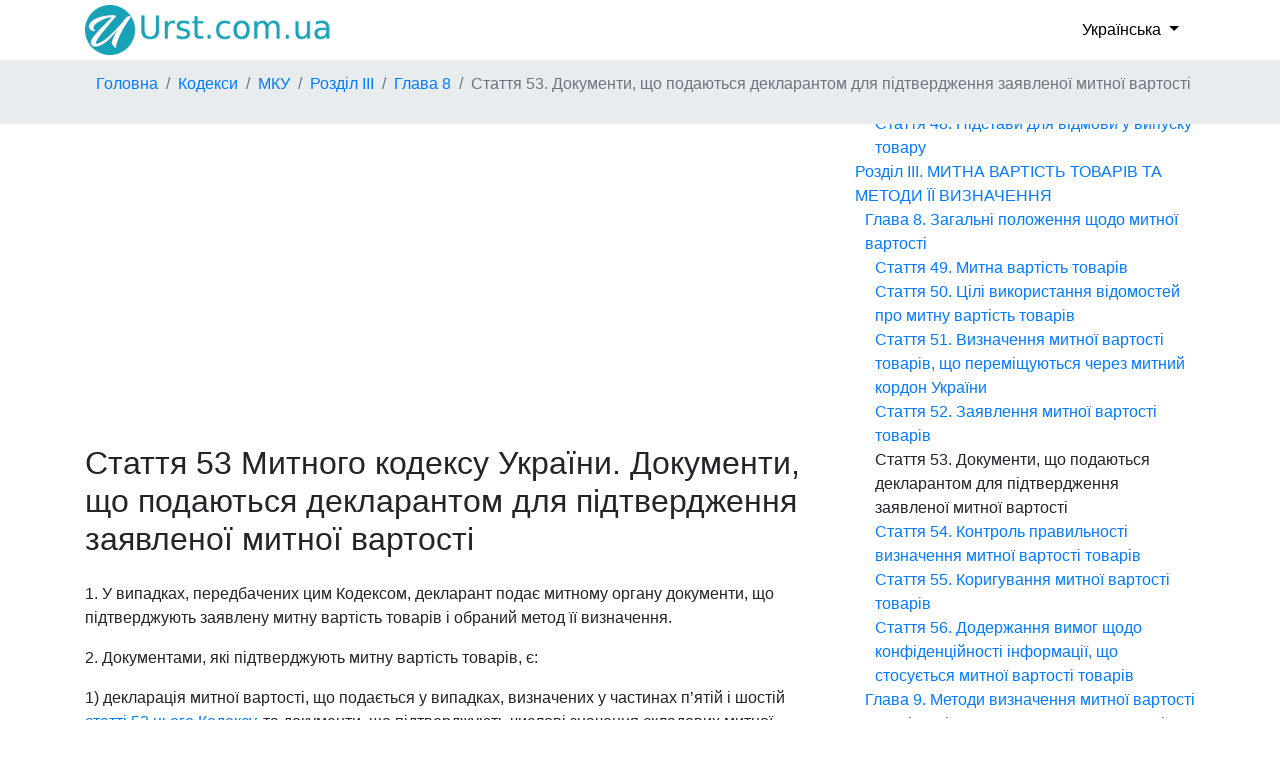

--- FILE ---
content_type: text/html; charset=UTF-8
request_url: https://urst.com.ua/mku/st-53
body_size: 24450
content:
<!DOCTYPE html>
<html>
    <head>
        <title>Ст 53 МКУ. Документи, що подаються декларантом для підтвердження заявленої митної вартості. Стаття Митного кодексу України зі змінами 2025 рік</title>
        <meta http-equiv="Content-Type" content="text/html; charset=UTF-8">
        <meta name="viewport" content="width=device-width, initial-scale=1">
        <meta name="description" content="Стаття 53 Митного кодексу України. Документи, що подаються декларантом для підтвердження заявленої митної вартості. 1. У випадках, передбачених цим Кодексом, декларант подає митному органу документи, що підтверджують заявлену митну вартість товарів і обраний метод її визначення. 2. Документами, які підтверджують ми..." />
        <link rel="stylesheet" href="https://maxcdn.bootstrapcdn.com/bootstrap/4.1.0/css/bootstrap.min.css">
        
        <link rel="dns-prefetch" href="https://www.googletagmanager.com/">
        <link rel="dns-prefetch" href="https://www.gstatic.com/">
        <link rel="dns-prefetch" href="https://cse.google.com/">
        <link rel="dns-prefetch" href="https://connect.facebook.net/">
        <link rel="dns-prefetch" href="https://pagead2.googlesyndication.com/">
        <link rel="dns-prefetch" href="https://googleads.g.doubleclick.net/">
        <link rel="dns-prefetch" href="https://www.google-analytics.com/">
        <link rel="dns-prefetch" href="https://www.google.com/">
        <link rel="dns-prefetch" href="https://partner.googleadservices.com/">
        <link rel="dns-prefetch" href="https://adservice.google.com/">
        <link rel="dns-prefetch" href="https://clients1.google.com/">
        <link rel="dns-prefetch" href="https://stats.g.doubleclick.net/">
        <link rel="dns-prefetch" href="https://fonts.gstatic.com/">
        <link rel="dns-prefetch" href="https://www.facebook.com/">
        <link rel="dns-prefetch" href="https://tpc.googlesyndication.com/">
        <link rel="dns-prefetch" href="https://ajax.googleapis.com/">
        <link rel="dns-prefetch" href="https://static.xx.fbcdn.net/">

        <script src="https://ajax.googleapis.com/ajax/libs/jquery/3.3.1/jquery.min.js"></script>
        <script src="https://cdnjs.cloudflare.com/ajax/libs/popper.js/1.14.0/umd/popper.min.js"></script>
        <script src="https://maxcdn.bootstrapcdn.com/bootstrap/4.1.0/js/bootstrap.min.js"></script>
        <script src="/js/base.js?v=1.0"></script>
        <script async src="https://pagead2.googlesyndication.com/pagead/js/adsbygoogle.js?client=ca-pub-2167603807251059" crossorigin="anonymous"></script>        <script src="/js/tracker.js"></script>        <script src="/js/lang/uk.js"></script>
        <script type="application/ld+json">
        {
        "@context": "https://schema.org",
        "@type": "BreadcrumbList",
        "itemListElement": [
                    {
                "@type": "ListItem",
                "position": 1,
                "name": "Головна",
                "item": "https://urst.com.ua/" }
                    , {
                "@type": "ListItem",
                "position": 2,
                "name": "Кодекси",
                "item": "https://urst.com.ua/act_type/kodeks" }
                    , {
                "@type": "ListItem",
                "position": 3,
                "name": "МКУ",
                "item": "https://urst.com.ua/act/mku" }
                    , {
                "@type": "ListItem",
                "position": 4,
                "name": "Розділ III",
                "item": "https://urst.com.ua/mku/rozdil-III" }
                    , {
                "@type": "ListItem",
                "position": 5,
                "name": "Глава 8",
                "item": "https://urst.com.ua/mku/rozdil-III/glava-8" }
                    , {
                "@type": "ListItem",
                "position": 6,
                "name": "Стаття 53. Документи, що подаються декларантом для підтвердження заявленої митної вартості" }
                ]
        }
        ,{
        "@context": "https://schema.org",
        "@type": "BreadcrumbList",
        "itemListElement": [
                    {
                "@type": "ListItem",
                "position": 1,
                "name": "Головна",
                "item": "https://urst.com.ua/" }
                    , {
                "@type": "ListItem",
                "position": 2,
                "name": "Кодекси",
                "item": "https://urst.com.ua/act_type/kodeks" }
                    , {
                "@type": "ListItem",
                "position": 3,
                "name": "МКУ",
                "item": "https://urst.com.ua/act/mku" }
                    , {
                "@type": "ListItem",
                "position": 4,
                "name": "Стаття 53. Документи, що подаються декларантом для підтвердження заявленої митної вартості" }
                ]
        }
        </script>

        <script type="application/ld+json">
        {
                "@context": "https://schema.org",
                "@type": "Article",
                "headline": "Стаття 53 Митного кодексу України. Документи, що подаються декларантом для підтвердження заявленої митної вартості",
                "datePublished": "2012-03-13",
                "dateModified": "2022-01-01",
                "author": [{
                        "@type": "Organization",
                        "name": "ВРУ"
                }]
        }
    </script>


		<link rel="alternate" hreflang="ru" href="https://urst.com.ua/ru/tku/st-53" />

        <link rel="stylesheet" href="/css/style.css?v=1.4">
        <link rel="apple-touch-icon" href="/favicon.png" />
        <link rel="shortcut icon" href="/favicon.ico" />
        <link rel="stylesheet" href="https://use.fontawesome.com/releases/v5.7.0/css/all.css" integrity="sha384-lZN37f5QGtY3VHgisS14W3ExzMWZxybE1SJSEsQp9S+oqd12jhcu+A56Ebc1zFSJ" crossorigin="anonymous">
        
        <meta property="og:url" content="https://urst.com.ua/mku/st-53" />
        <meta property="og:title" content="Стаття 53 Митного кодексу України. Документи, що подаються декларантом для підтвердження заявленої митної вартості" />
        <meta property="og:description" content="Стаття 53 МКУ. Документи, що подаються декларантом для підтвердження заявленої митної вартості. 1. У випадках, передбачених цим Кодексом, декларант подає митному органу документи, що підтверджують заявлену митну вартість товарів і обраний метод її визначення. 2. Документами, які підтверджують ми..." />
        <meta property="og:type" content="website" />
        <meta property="og:image" content="https://urst.com.ua/img/og_img.jpg" />
        <meta property="og:locale" content="uk_UA" />
    </head>
    <body>
            <header class="container">
        <a class="navbar-brand" href="/">
            <img src="/logo.png" alt="" height="50px" width="250px">
        </a>
                                <div class="dropdown d-flex align-items-center">
            <button class="dropdown-toggle" type="button" id="topLocaleDropdownMenuBtn" data-toggle="dropdown" aria-haspopup="true" aria-expanded="false">
                Українська
            </button>
            <div class="dropdown-menu select-menu" aria-labelledby="topLocaleDropdownMenuBtn">
                                                <a class="dropdown-item select-item" href ="/ru/tku/st-53">Російська</a>
                                                                    </div>
        </div>
        
    </header>
    <div class="d-flex" id="wrapper">
        <div id="page-content-wrapper" class="row">
            <div id="breadcr_container" class="d-flex order-md-first order-last">
        <ul class="breadcrumb container">
                                    <li class="breadcrumb-item"><a href="https://urst.com.ua/" title="">Головна</a></li>
                                                <li class="breadcrumb-item"><a href="https://urst.com.ua/act_type/kodeks" title="">Кодекси</a></li>
                                                <li class="breadcrumb-item"><a href="https://urst.com.ua/act/mku" title="">МКУ</a></li>
                                                <li class="breadcrumb-item"><a href="https://urst.com.ua/mku/rozdil-III" title="МИТНА ВАРТІСТЬ ТОВАРІВ ТА МЕТОДИ ЇЇ ВИЗНАЧЕННЯ">Розділ III</a></li>
                                                <li class="breadcrumb-item"><a href="https://urst.com.ua/mku/rozdil-III/glava-8" title="Загальні положення щодо митної вартості">Глава 8</a></li>
                                                <li class="breadcrumb-item active">Стаття 53. Документи, що подаються декларантом для підтвердження заявленої митної вартості</li>
                        </ul>
    </div>

            <div class="d-flex container order-md-last order-first">
                <div class="row">
                                <div class="col-lg-8">
                    <div class="ads-top-art">
<script async src="https://pagead2.googlesyndication.com/pagead/js/adsbygoogle.js"></script>
<!-- top -->
<ins class="adsbygoogle"
     style="display:block; min-height:280px"
     data-ad-client="ca-pub-2167603807251059"
     data-ad-slot="1415692673"
     data-ad-format="auto"
     data-full-width-responsive="true"></ins>
<script>
     (adsbygoogle = window.adsbygoogle || []).push({});
</script>
</div>
    
                <h1>Стаття 53 Митного кодексу України. Документи, що подаються декларантом для підтвердження заявленої митної вартості</h1>
                                <p>1. У випадках, передбачених цим Кодексом, декларант подає митному органу документи, що підтверджують заявлену митну вартість товарів і обраний метод її визначення.</p><p>2. Документами, які підтверджують митну вартість товарів, є:</p><p>1) декларація митної вартості, що подається у випадках, визначених у частинах п’ятій і шостій <a href = "https://urst.com.ua/mku/st-52">статті 52 цього Кодексу</a>, та документи, що підтверджують числові значення складових митної вартості, на підставі яких проводився розрахунок митної вартості;</p><p>2) зовнішньоекономічний договір (контракт) або документ, який його замінює, та додатки до нього у разі їх наявності;</p><p>3) рахунок-фактура (інвойс) або рахунок-проформа (якщо товар не є об’єктом купівлі-продажу);</p><p>4) якщо рахунок сплачено, - банківські платіжні документи, що стосуються оцінюваного товару;</p><p>5) за наявності - інші платіжні та/або бухгалтерські документи, що підтверджують вартість товару та містять реквізити, необхідні для ідентифікації ввезеного товару;</p><p>6) транспортні (перевізні) документи, якщо за умовами поставки витрати на транспортування не включені у вартість товару, а також документи, що містять відомості про вартість перевезення оцінюваних товарів;</p><p>7) ліцензія на імпорт товару, якщо імпорт товару підлягає ліцензуванню;</p><p>8) якщо здійснювалося страхування, - страхові документи, а також документи, що містять відомості про вартість страхування.</p><p>3. У разі якщо документи, зазначені у частині другій цієї статті, містять розбіжності, які мають вплив на правильність визначення митної вартості, наявні ознаки підробки або не містять всіх відомостей, що підтверджують числові значення складових митної вартості товарів, чи відомостей щодо ціни, що була фактично сплачена або підлягає сплаті за ці товари, декларант або уповноважена ним особа на письмову вимогу митного органу зобов’язані протягом 10 календарних днів надати (за наявності) такі додаткові документи:</p><p>1) договір (угоду, контракт) із третіми особами, пов’язаний з договором (угодою, контрактом) про поставку товарів, митна вартість яких визначається;</p><p>2) рахунки про здійснення платежів третім особам на користь продавця, якщо такі платежі здійснюються за умовами, визначеними договором (угодою, контрактом);</p><p>3) рахунки про сплату комісійних, посередницьких послуг, пов’язаних із виконанням умов договору (угоди, контракту);</p><p>4) виписку з бухгалтерської документації;</p><p>5) ліцензійний чи авторський договір покупця, що стосується оцінюваних товарів та є умовою продажу оцінюваних товарів;</p><p>6) каталоги, специфікації, прейскуранти (прайс-листи) виробника товару;</p><p>7) копію митної декларації країни відправлення;</p><p>8) висновки про якісні та вартісні характеристики товарів, підготовлені спеціалізованими експертними організаціями, та/або інформація біржових організацій про вартість товару або сировини.</p><p>4. У разі якщо митний орган має обґрунтовані підстави вважати, що існуючий взаємозв'язок між продавцем і покупцем вплинув на заявлену декларантом митну вартість, декларант або уповноважена ним особа на письмову вимогу митного органу, крім документів, зазначених у частинах другій та третій цієї статті, подає (за наявності) такі документи:</p><p>1) виписку з бухгалтерських та банківських документів покупця, що стосуються відчуження оцінюваних товарів, ідентичних та/або подібних (аналогічних) товарів на території України;</p><p>2) довідкову інформацію щодо вартості у країні-експортері товарів, що є ідентичними та/або подібними (аналогічними) оцінюваним товарам;</p><p>3) розрахунок ціни (калькуляцію).</p><p>5. Забороняється вимагати від декларанта або уповноваженої ним особи будь-які інші документи, відмінні від тих, що зазначені в цій статті.</p><p>6. Декларант або уповноважена ним особа за власним бажанням може подати додаткові наявні у них документи для підтвердження заявленої ними митної вартості товару.</p>
                    <div class="ads-bottom">
<script async src="https://pagead2.googlesyndication.com/pagead/js/adsbygoogle.js"></script>
<!-- bottom -->
<ins class="adsbygoogle"
     style="display:block; min-height:280px"
     data-ad-client="ca-pub-2167603807251059"
     data-ad-slot="1464295148"
     data-ad-format="auto"
     data-full-width-responsive="true"></ins>
<script>
     (adsbygoogle = window.adsbygoogle || []).push({});
</script>
</div>
    
                <p class="text-secondary">Ст 53 МКУ зі змінами 2025 рік (Митний кодекс України, МК України) №4495-VI від 13.03.2012, редакція від 01.01.2022</p>
                <div class="alert alert-success">Кодекс чинний. Актуальність перевірено 10.02.2021</div>                <div class="actions_art">
                    <div class="fb-like" data-href="https://urst.com.ua/mku/st-53" data-width="" data-layout="button_count" data-action="like" data-size="large" data-share="true"></div>
                </div>
                
            </div> <!--col-lg-10 -->
            <div class="col-lg-4">
                <p class="p_str_act">Структура акту</p>
                <div id="structure_act" class="sticky-top">
                    <ul><li>
                <a href="/mku/rozdil-I">Розділ I. ЗАГАЛЬНІ ПОЛОЖЕННЯ</a><ul><li>
                <a href="/mku/rozdil-I/glava-1">Глава 1. Основи митної справи</a><ul><li>
                <a href="/mku/st-1">Стаття 1. Законодавство України з питань митної справи</a></li><li>
                <a href="/mku/st-2">Стаття 2. Особливості набрання чинності законами України та іншими нормативно-правовими актами з питань митної справи</a></li><li>
                <a href="/mku/st-3">Стаття 3. Особливості застосування законів України та інших нормативно-правових актів з питань митної справи</a></li><li>
                <a href="/mku/st-3-1">Стаття 3-1. Особливості застосування валютних курсів</a></li><li>
                <a href="/mku/st-4">Стаття 4. Визначення основних термінів і понять</a></li><li>
                <a href="/mku/st-5">Стаття 5. Державна митна політика</a></li><li>
                <a href="/mku/st-6">Стаття 6. Митні інтереси та митна безпека</a></li><li>
                <a href="/mku/st-7">Стаття 7. Митна справа</a></li><li>
                <a href="/mku/st-8">Стаття 8. Принципи здійснення митної справи</a></li><li>
                <a href="/mku/st-9">Стаття 9. Митна територія України</a></li><li>
                <a href="/mku/st-10">Стаття 10. Митний кордон України</a></li><li>
                <a href="/mku/st-11">Стаття 11. Додержання вимог щодо конфіденційності інформації</a></li></ul></li><li>
                <a href="/mku/rozdil-I/glava-2">Глава 2. Авторизований економічний оператор</a><ul><li>
                <a href="/mku/st-12">Стаття 12. Статус авторизованого економічного оператора</a></li><li>
                <a href="/mku/st-13">Стаття 13. Спеціальні спрощення та переваги</a></li><li>
                <a href="/mku/st-13-1">Стаття 13-1. Дозволи на застосування спеціальних спрощень</a></li><li>
                <a href="/mku/st-14">Стаття 14. Умови відповідності підприємства критеріям АЕО</a></li><li>
                <a href="/mku/st-15">Стаття 15. Оцінка відповідності підприємства критеріям АЕО</a></li><li>
                <a href="/mku/st-16">Стаття 16. Моніторинг та повторна оцінка відповідності підприємства критеріям АЕО</a></li><li>
                <a href="/mku/st-17">Стаття 17. Зупинення дії авторизації АЕО</a></li><li>
                <a href="/mku/st-18">Стаття 18. Анулювання авторизації АЕО</a></li></ul></li><li>
                <a href="/mku/rozdil-I/glava-3">Глава 3. Інформування, консультування та попередні рішення з питань митної справи</a><ul><li>
                <a href="/mku/st-19">Стаття 19. Інформування про митні правила</a></li><li>
                <a href="/mku/st-20">Стаття 20. Інформація щодо законодавства України з питань митної справи</a></li><li>
                <a href="/mku/st-21">Стаття 21. Консультування з питань митної справи</a></li><li>
                <a href="/mku/st-22">Стаття 22. Відповідальність за порушення порядку надання інформації</a></li><li>
                <a href="/mku/st-23">Стаття 23. Попередні рішення</a></li></ul></li><li>
                <a href="/mku/rozdil-I/glava-4">Глава 4. Оскарження рішень, дій або бездіяльності митних органів, їх посадових осіб та інших працівників і порядок розгляду звернень митними органами</a><ul><li>
                <a href="/mku/st-24">Стаття 24. Право на оскарження</a></li><li>
                <a href="/mku/st-25">Стаття 25. Порядок оскарження рішень, дій або бездіяльності митних органів, їх посадових осіб та інших працівників до посадових осіб та органів вищого рівня</a></li><li>
                <a href="/mku/st-26">Стаття 26. Вимоги до форми і змісту скарг та інших звернень, строки їх подання, порядок і строки їх розгляду</a></li><li>
                <a href="/mku/st-27">Стаття 27. Особливості задоволення скарг на рішення, дії або бездіяльність митних органів або їх посадових осіб</a></li><li>
                <a href="/mku/st-28">Стаття 28. Перевірка законності та обґрунтованості рішень, дій або бездіяльності митних органів або їх посадових осіб у порядку контролю</a></li><li>
                <a href="/mku/st-29">Стаття 29. Оскарження рішень, дій або бездіяльності митних органів або їх посадових осіб у судовому порядку</a></li><li>
                <a href="/mku/st-30">Стаття 30. Відповідальність митних органів, їх посадових осіб та інших працівників</a></li></ul></li><li>
                <a href="/mku/rozdil-I/glava-5">Глава 5. Інформаційні технології та інформаційні ресурси у митній справі</a><ul><li>
                <a href="/mku/st-31">Стаття 31. Застосування інформаційних, телекомунікаційних та інформаційно-телекомунікаційних систем і засобів їх забезпечення</a></li><li>
                <a href="/mku/st-31-1">Стаття 31-1. Застосування електронних документів та електронного документообігу в митній справі</a></li><li>
                <a href="/mku/st-32">Стаття 32. Вимоги щодо відповідності національним стандартам інформаційних, телекомунікаційних та інформаційно-телекомунікаційних систем і засобів їх забезпечення</a></li><li>
                <a href="/mku/st-33">Стаття 33. Інформаційні ресурси митних органів</a></li><li>
                <a href="/mku/st-33-1">Стаття 33-1. Реалізація механізму &quot;єдиного вікна&quot;</a></li><li>
                <a href="/mku/st-34">Стаття 34. Інформаційні, телекомунікаційні та інформаційно-телекомунікаційні системи і засоби їх забезпечення, що використовуються суб’єктами зовнішньоекономічної діяльності</a></li><li>
                <a href="/mku/st-35">Стаття 35. Захист електронної інформації в інформаційних системах митних органів та суб’єктів, що беруть участь в інформаційних відносинах</a></li></ul></li></ul></li><li>
                <a href="/mku/rozdil-II">Розділ II. КРАЇНА ПОХОДЖЕННЯ ТОВАРУ</a><ul><li>
                <a href="/mku/rozdil-II/glava-6">Глава 6. Країна походження товару та критерії достатньої переробки товару. Документи про походження товару</a><ul><li>
                <a href="/mku/st-36">Стаття 36. Визначення країни походження товару</a></li><li>
                <a href="/mku/st-37">Стаття 37. Дотримання конфіденційності інформації при визначенні країни походження товару</a></li><li>
                <a href="/mku/st-38">Стаття 38. Товари, повністю вироблені у даній країні</a></li><li>
                <a href="/mku/st-39">Стаття 39. Особливості визначення походження товарів, повністю вироблених або достатньо перероблених у вільних митних зонах на території України, під час випуску їх для вільного обігу на митній території України</a></li><li>
                <a href="/mku/st-40">Стаття 40. Критерії достатньої переробки товару</a></li><li>
                <a href="/mku/st-41">Стаття 41. Визначення країни походження товару, якщо товари поставляються партіями</a></li><li>
                <a href="/mku/st-42">Стаття 42. Особливості визначення країни походження упаковки</a></li></ul></li><li>
                <a href="/mku/rozdil-II/glava-7">Глава 7. Підтвердження країни походження товару</a><ul><li>
                <a href="/mku/st-43">Стаття 43. Документи, що підтверджують країну походження товару</a></li><li>
                <a href="/mku/st-44">Стаття 44. Порядок підтвердження країни походження товару</a></li><li>
                <a href="/mku/st-45">Стаття 45. Перевірка документів, що підтверджують країну походження товару</a></li><li>
                <a href="/mku/st-46">Стаття 46. Видача сертифікатів про походження товару з України</a></li><li>
                <a href="/mku/st-47">Стаття 47. Верифікація (перевірка достовірності) сертифікатів про походження товару з України</a></li><li>
                <a href="/mku/st-48">Стаття 48. Підстави для відмови у випуску товару</a></li></ul></li></ul></li><li>
                <a href="/mku/rozdil-III">Розділ III. МИТНА ВАРТІСТЬ ТОВАРІВ ТА МЕТОДИ ЇЇ ВИЗНАЧЕННЯ</a><ul><li>
                <a href="/mku/rozdil-III/glava-8">Глава 8. Загальні положення щодо митної вартості</a><ul><li>
                <a href="/mku/st-49">Стаття 49. Митна вартість товарів</a></li><li>
                <a href="/mku/st-50">Стаття 50. Цілі використання відомостей про митну вартість товарів</a></li><li>
                <a href="/mku/st-51">Стаття 51. Визначення митної вартості товарів, що переміщуються через митний кордон України</a></li><li>
                <a href="/mku/st-52">Стаття 52. Заявлення митної вартості товарів</a></li><li class="current_node">Стаття 53. Документи, що подаються декларантом для підтвердження заявленої митної вартості</li><li>
                <a href="/mku/st-54">Стаття 54. Контроль правильності визначення митної вартості товарів</a></li><li>
                <a href="/mku/st-55">Стаття 55. Коригування митної вартості товарів</a></li><li>
                <a href="/mku/st-56">Стаття 56. Додержання вимог щодо конфіденційності інформації, що стосується митної вартості товарів</a></li></ul></li><li>
                <a href="/mku/rozdil-III/glava-9">Глава 9. Методи визначення митної вартості товарів, які ввозяться на митну територію України відповідно до митного режиму імпорту, та порядок їх застосування</a><ul><li>
                <a href="/mku/st-57">Стаття 57. Методи визначення митної вартості товарів, які ввозяться на митну територію України відповідно до митного режиму імпорту</a></li><li>
                <a href="/mku/st-58">Стаття 58. Метод визначення митної вартості за ціною договору (контракту) щодо товарів, які імпортуються (вартість операції)</a></li><li>
                <a href="/mku/st-59">Стаття 59. Метод визначення митної вартості за ціною договору щодо ідентичних товарів</a></li><li>
                <a href="/mku/st-60">Стаття 60. Метод визначення митної вартості за ціною договору щодо подібних (аналогічних) товарів</a></li><li>
                <a href="/mku/st-61">Стаття 61. Застереження щодо умов застосування методів визначення митної вартості товарів за ціною договору щодо ідентичних товарів та за ціною договору щодо подібних (аналогічних) товарів</a></li><li>
                <a href="/mku/st-62">Стаття 62. Метод визначення митної вартості на основі віднімання вартості</a></li><li>
                <a href="/mku/st-63">Стаття 63. Метод визначення митної вартості товарів на основі додавання вартості (обчислена вартість)</a></li><li>
                <a href="/mku/st-64">Стаття 64. Резервний метод</a></li></ul></li><li>
                <a href="/mku/rozdil-III/glava-10">Глава 10. Визначення митної вартості товарів, що переміщуються через митний кордон України в митних режимах, відмінних від митного режиму імпорту</a><ul><li>
                <a href="/mku/st-65">Стаття 65. Порядок визначення митної вартості товарів, що ввозяться на митну територію України відповідно до митних режимів, відмінних від митного режиму імпорту</a></li><li>
                <a href="/mku/st-66">Стаття 66. Порядок визначення митної вартості товарів, що вивозяться за межі митної території України</a></li></ul></li></ul></li><li>
                <a href="/mku/rozdil-IV">Розділ IV. УКРАЇНСЬКА КЛАСИФІКАЦІЯ ТОВАРІВ ЗОВНІШНЬОЕКОНОМІЧНОЇ ДІЯЛЬНОСТІ</a><ul><li>
                <a href="/mku/rozdil-IV/glava-11">Глава 11. Ведення Української класифікації товарів зовнішньоекономічної діяльності, її структура та класифікація товарів</a><ul><li>
                <a href="/mku/st-67">Стаття 67. Структура та застосування Української класифікації товарів зовнішньоекономічної діяльності</a></li><li>
                <a href="/mku/st-68">Стаття 68. Ведення Української класифікації товарів зовнішньоекономічної діяльності</a></li><li>
                <a href="/mku/st-69">Стаття 69. Класифікація товарів</a></li></ul></li></ul></li><li>
                <a href="/mku/rozdil-V">Розділ V. МИТНІ РЕЖИМИ</a><ul><li>
                <a href="/mku/rozdil-V/glava-12">Глава 12. Загальні положення щодо митних режимів</a><ul><li>
                <a href="/mku/st-70">Стаття 70. Види митних режимів</a></li><li>
                <a href="/mku/st-71">Стаття 71. Вибір та зміна митного режиму</a></li><li>
                <a href="/mku/st-72">Стаття 72. Митний статус товарів, що поміщуються у митний режим</a></li><li>
                <a href="/mku/st-73">Стаття 73. Регулювання питань, пов’язаних із митним режимом</a></li></ul></li><li>
                <a href="/mku/rozdil-V/glava-13">Глава 13. Імпорт (випуск для вільного обігу)</a><ul><li>
                <a href="/mku/st-74">Стаття 74. Митний режим імпорту (випуску для вільного обігу)</a></li><li>
                <a href="/mku/st-75">Стаття 75. Умови поміщення товарів у митний режим імпорту</a></li><li>
                <a href="/mku/st-76">Стаття 76. Митний статус товарів, поміщених у митний режим імпорту</a></li></ul></li><li>
                <a href="/mku/rozdil-V/glava-14">Глава 14. Реімпорт</a><ul><li>
                <a href="/mku/st-77">Стаття 77. Митний режим реімпорту</a></li><li>
                <a href="/mku/st-78">Стаття 78. Умови поміщення товарів у митний режим реімпорту</a></li><li>
                <a href="/mku/st-79">Стаття 79. Окремі положення щодо застосування митного режиму реімпорту</a></li><li>
                <a href="/mku/st-80">Стаття 80. Митний статус товарів, поміщених у митний режим реімпорту</a></li><li>
                <a href="/mku/st-81">Стаття 81. Повернення сум вивізного мита при реімпорті товарів</a></li></ul></li><li>
                <a href="/mku/rozdil-V/glava-15">Глава 15. Експорт</a><ul><li>
                <a href="/mku/st-82">Стаття 82. Митний режим експорту</a></li><li>
                <a href="/mku/st-83">Стаття 83. Умови поміщення товарів у митний режим експорту</a></li><li>
                <a href="/mku/st-84">Стаття 84. Митний статус товарів, поміщених у режим експорту</a></li></ul></li><li>
                <a href="/mku/rozdil-V/glava-16">Глава 16. Реекспорт</a><ul><li>
                <a href="/mku/st-85">Стаття 85. Митний режим реекспорту</a></li><li>
                <a href="/mku/st-86">Стаття 86. Умови поміщення товарів у митний режим реекспорту</a></li><li>
                <a href="/mku/st-87">Стаття 87. Окремі положення щодо застосування митного режиму реекспорту</a></li><li>
                <a href="/mku/st-88">Стаття 88. Митний статус товарів, що поміщуються у митний режим реекспорту</a></li><li>
                <a href="/mku/st-89">Стаття 89. Повернення сум ввізного мита при реекспорті товарів</a></li></ul></li><li>
                <a href="/mku/rozdil-V/glava-17">Глава 17. Транзит</a><ul><li>
                <a href="/mku/st-90">Стаття 90. Митний режим транзиту</a></li><li>
                <a href="/mku/st-91">Стаття 91. Переміщення товарів і транспортних засобів комерційного призначення в режимі транзиту</a></li><li>
                <a href="/mku/st-92">Стаття 92. Умови поміщення товарів, транспортних засобів комерційного призначення у митний режим транзиту</a></li><li>
                <a href="/mku/st-93">Стаття 93. Вимоги до переміщення товарів, транспортних засобів комерційного призначення у митному режимі транзиту</a></li><li>
                <a href="/mku/st-94">Стаття 94. Документи, що використовуються для декларування товарів, транспортних засобів комерційного призначення у митний режим транзиту</a></li><li>
                <a href="/mku/st-95">Стаття 95. Строки транзитних перевезень</a></li><li>
                <a href="/mku/st-96">Стаття 96. Застосування митного режиму транзиту при перевантаженні товарів</a></li><li>
                <a href="/mku/st-97">Стаття 97. Каботажні перевезення</a></li><li>
                <a href="/mku/st-98">Стаття 98. Розміщення товарів на борту морських (річкових) суден для каботажного перевезення</a></li><li>
                <a href="/mku/st-99">Стаття 99. Навантаження та вивантаження товарів, що перевозяться каботажем</a></li><li>
                <a href="/mku/st-100">Стаття 100. Документи, необхідні для допуску товарів до каботажного перевезення</a></li><li>
                <a href="/mku/st-101">Стаття 101. Митний статус товарів, що поміщуються у митний режим транзиту</a></li><li>
                <a href="/mku/st-102">Стаття 102. Завершення митного режиму транзиту</a></li></ul></li><li>
                <a href="/mku/rozdil-V/glava-18">Глава 18. Тимчасове ввезення</a><ul><li>
                <a href="/mku/st-103">Стаття 103. Митний режим тимчасового ввезення</a></li><li>
                <a href="/mku/st-104">Стаття 104. Умови поміщення товарів, транспортних засобів комерційного призначення у митний режим тимчасового ввезення</a></li><li>
                <a href="/mku/st-105">Стаття 105. Товари, транспортні засоби, які можуть бути поміщені у митний режим тимчасового ввезення з умовним повним звільненням від оподаткування митними платежами</a></li><li>
                <a href="/mku/st-106">Стаття 106. Товари, що можуть поміщуватися у митний режим тимчасового ввезення з умовним частковим звільненням від оподаткування митними платежами</a></li><li>
                <a href="/mku/st-107">Стаття 107. Операції з транспортними засобами, поміщеними в митний режим тимчасового ввезення</a></li><li>
                <a href="/mku/st-108">Стаття 108. Строки тимчасового ввезення</a></li><li>
                <a href="/mku/st-109">Стаття 109. Передача права на тимчасове ввезення</a></li><li>
                <a href="/mku/st-110">Стаття 110. Забезпечення дотримання вимог митного режиму тимчасового ввезення</a></li><li>
                <a href="/mku/st-111">Стаття 111. Митний статус товарів, поміщених у митний режим тимчасового ввезення</a></li><li>
                <a href="/mku/st-112">Стаття 112. Завершення митного режиму тимчасового ввезення</a></li></ul></li><li>
                <a href="/mku/rozdil-V/glava-19">Глава 19. Тимчасове вивезення</a><ul><li>
                <a href="/mku/st-113">Стаття 113. Митний режим тимчасового вивезення</a></li><li>
                <a href="/mku/st-114">Стаття 114. Умови поміщення товарів, транспортних засобів комерційного призначення у митний режим тимчасового вивезення</a></li><li>
                <a href="/mku/st-115">Стаття 115. Операції з транспортними засобами комерційного призначення, поміщеними у митний режим тимчасового вивезення</a></li><li>
                <a href="/mku/st-116">Стаття 116. Строки тимчасового вивезення</a></li><li>
                <a href="/mku/st-117">Стаття 117. Передача права на тимчасове вивезення</a></li><li>
                <a href="/mku/st-118">Стаття 118. Звільнення від оподаткування митними платежами в митному режимі тимчасового вивезення</a></li><li>
                <a href="/mku/st-119">Стаття 119. Митний статус товарів, поміщених у митний режим тимчасового вивезення</a></li><li>
                <a href="/mku/st-120">Стаття 120. Завершення митного режиму тимчасового вивезення</a></li></ul></li><li>
                <a href="/mku/rozdil-V/glava-20">Глава 20. Митний склад</a><ul><li>
                <a href="/mku/st-121">Стаття 121. Митний режим митного складу</a></li><li>
                <a href="/mku/st-122">Стаття 122. Умови поміщення товарів у митний режим митного складу</a></li><li>
                <a href="/mku/st-123">Стаття 123. Умови поміщення у митний режим митного складу товарів, розміщених на митних складах, розташованих на територіях морських і річкових портів, аеропортів, залізничних станцій, в межах яких є пункти пропуску через державний кордон України, та їх реекспорту</a></li><li>
                <a href="/mku/st-124">Стаття 124. Умови розміщення товарів, що переміщуються у складі консолідованих вантажів, на митному складі та подальшого розпорядження ними</a></li><li>
                <a href="/mku/st-125">Стаття 125. Строк зберігання товарів у митному режимі митного складу</a></li><li>
                <a href="/mku/st-126">Стаття 126. Митний статус товарів, поміщених у митний режим митного складу</a></li><li>
                <a href="/mku/st-127">Стаття 127. Операції з товарами, що зберігаються на митному складі</a></li><li>
                <a href="/mku/st-128">Стаття 128. Передача права власності на товари, поміщені у митний режим митного складу</a></li><li>
                <a href="/mku/st-129">Стаття 129. Завершення митного режиму митного складу</a></li></ul></li><li>
                <a href="/mku/rozdil-V/glava-21">Глава 21. Вільна митна зона</a><ul><li>
                <a href="/mku/st-130">Стаття 130. Митний режим вільної митної зони</a></li><li>
                <a href="/mku/st-131">Стаття 131. Операції з товарами, поміщеними у митний режим вільної митної зони</a></li><li>
                <a href="/mku/st-132">Стаття 132. Умови поміщення товарів у митний режим вільної митної зони</a></li><li>
                <a href="/mku/st-133">Стаття 133. Строки перебування товарів у митному режимі вільної митної зони на території вільної митної зони</a></li><li>
                <a href="/mku/st-134">Стаття 134. Передача права власності на товари, поміщені у митний режим вільної митної зони</a></li><li>
                <a href="/mku/st-135">Стаття 135. Переміщення товарів між територіями вільних митних зон</a></li><li>
                <a href="/mku/st-136">Стаття 136. Митний статус товарів, що поміщуються в митний режим вільної митної зони</a></li><li>
                <a href="/mku/st-137">Стаття 137. Завершення митного режиму вільної митної зони</a></li><li>
                <a href="/mku/st-138">Стаття 138. Відходи (залишки), що утворилися в результаті здійснення операцій з товарами у вільній митній зоні</a></li><li>
                <a href="/mku/st-139">Стаття 139. Розпорядження товарами, що знаходяться на території вільної митної зони промислового типу, в разі скасування на її території митного режиму вільної митної зони</a></li></ul></li><li>
                <a href="/mku/rozdil-V/glava-22">Глава 22. Безмитна торгівля</a><ul><li>
                <a href="/mku/st-140">Стаття 140. Митний режим безмитної торгівлі</a></li><li>
                <a href="/mku/st-141">Стаття 141. Поміщення товарів у митний режим безмитної торгівлі</a></li><li>
                <a href="/mku/st-142">Стаття 142. Умови перебування товарів у митному режимі безмитної торгівлі</a></li><li>
                <a href="/mku/st-143">Стаття 143. Особливості здійснення митного контролю товарів, що постачаються магазинами безмитної торгівлі на повітряні, водні або залізничні транспортні засоби комерційного призначення, які виконують міжнародні рейси, для реалізації пасажирам цих рейсів</a></li><li>
                <a href="/mku/st-144">Стаття 144. Переміщення товарів між магазинами безмитної торгівлі</a></li><li>
                <a href="/mku/st-145">Стаття 145. Митний статус товарів, що поміщуються у митний режим безмитної торгівлі</a></li><li>
                <a href="/mku/st-146">Стаття 146. Завершення митного режиму безмитної торгівлі</a></li></ul></li><li>
                <a href="/mku/rozdil-V/glava-23">Глава 23. Переробка на митній території</a><ul><li>
                <a href="/mku/st-147">Стаття 147. Митний режим переробки на митній території</a></li><li>
                <a href="/mku/st-148">Стаття 148. Гарантування дотримання умов перебування товарів у митному режимі переробки на митній території та обмеження щодо поміщення окремих товарів у цей митний режим</a></li><li>
                <a href="/mku/st-149">Стаття 149. Дозвіл на переробку товарів на митній території України</a></li><li>
                <a href="/mku/st-150">Стаття 150. Операції з переробки товарів</a></li><li>
                <a href="/mku/st-151">Стаття 151. Строки переробки товарів на митній території України</a></li><li>
                <a href="/mku/st-152">Стаття 152. Перевірка митними органами дотримання митного режиму переробки на митній території</a></li><li>
                <a href="/mku/st-153">Стаття 153. Обсяг виходу продуктів переробки</a></li><li>
                <a href="/mku/st-154">Стаття 154. Порядок митного оформлення продуктів переробки</a></li><li>
                <a href="/mku/st-155">Стаття 155. Умови реалізації продуктів переробки на митній території України</a></li><li>
                <a href="/mku/st-156">Стаття 156. Переробка товарів для вільного обігу на митній території України</a></li><li>
                <a href="/mku/st-157">Стаття 157. Залишки і відходи, що утворилися в результаті переробки товарів</a></li><li>
                <a href="/mku/st-158">Стаття 158. Еквівалентна компенсація</a></li><li>
                <a href="/mku/st-159">Стаття 159. Митний статус товарів, що поміщуються у митний режим переробки на митній території</a></li><li>
                <a href="/mku/st-160">Стаття 160. Завершення митного режиму переробки на митній території</a></li><li>
                <a href="/mku/st-161">Стаття 161. Розпорядження товарами, що поміщені у митний режим переробки на митній території, у разі відкликання дозволу на переробку</a></li></ul></li><li>
                <a href="/mku/rozdil-V/glava-24">Глава 24. Переробка за межами митної території</a><ul><li>
                <a href="/mku/st-162">Стаття 162. Митний режим переробки за межами митної території</a></li><li>
                <a href="/mku/st-163">Стаття 163. Операції щодо переробки товарів за межами митної території</a></li><li>
                <a href="/mku/st-164">Стаття 164. Гарантування дотримання умов перебування товарів у митному режимі переробки за межами митної території та обмеження щодо поміщення окремих товарів у цей митний режим</a></li><li>
                <a href="/mku/st-165">Стаття 165. Дозвіл на вивезення товарів для переробки за межами митної території України</a></li><li>
                <a href="/mku/st-166">Стаття 166. Строки переробки товарів за межами митної території України</a></li><li>
                <a href="/mku/st-167">Стаття 167. Обсяг виходу продуктів переробки</a></li><li>
                <a href="/mku/st-168">Стаття 168. Порядок митного оформлення та оподаткування продуктів переробки</a></li><li>
                <a href="/mku/st-169">Стаття 169. Умови реалізації продуктів переробки за межами митної території України</a></li><li>
                <a href="/mku/st-170">Стаття 170. Залишки і відходи, що утворилися в результаті переробки товарів</a></li><li>
                <a href="/mku/st-171">Стаття 171. Еквівалентна компенсація</a></li><li>
                <a href="/mku/st-172">Стаття 172. Митний статус товарів, що поміщуються у митний режим переробки за межами митної території</a></li><li>
                <a href="/mku/st-173">Стаття 173. Завершення режиму переробки за межами митної території</a></li><li>
                <a href="/mku/st-174">Стаття 174. Розпорядження товарами, поміщеними у митний режим переробки за межами митної території, в разі відкликання дозволу на переробку</a></li></ul></li><li>
                <a href="/mku/rozdil-V/glava-25">Глава 25. Знищення або руйнування</a><ul><li>
                <a href="/mku/st-175">Стаття 175. Митний режим знищення або руйнування</a></li><li>
                <a href="/mku/st-176">Стаття 176. Умови поміщення товарів у митний режим знищення або руйнування</a></li><li>
                <a href="/mku/st-177">Стаття 177. Умови знищення або руйнування окремих категорій товарів</a></li><li>
                <a href="/mku/st-178">Стаття 178. Витрати на знищення або руйнування товарів</a></li><li>
                <a href="/mku/st-179">Стаття 179. Відходи (залишки), що утворилися в результаті знищення або руйнування товарів, та їх митний статус</a></li><li>
                <a href="/mku/st-180">Стаття 180. Митний контроль товарів, що поміщуються у митний режим знищення або руйнування</a></li><li>
                <a href="/mku/st-181">Стаття 181. Завершення митного режиму знищення або руйнування</a></li><li>
                <a href="/mku/st-182">Стаття 182. Відповідальність осіб за недотримання митного режиму знищення або руйнування</a></li></ul></li><li>
                <a href="/mku/rozdil-V/glava-26">Глава 26. Відмова на користь держави</a><ul><li>
                <a href="/mku/st-183">Стаття 183. Митний режим відмови на користь держави</a></li><li>
                <a href="/mku/st-184">Стаття 184. Поміщення товарів у митний режим відмови на користь держави</a></li><li>
                <a href="/mku/st-185">Стаття 185. Завершення митного режиму відмови на користь держави</a></li></ul></li></ul></li><li>
                <a href="/mku/rozdil-VI">Розділ VI. ПЕРЕМІЩЕННЯ І ПРОПУСК ТОВАРІВ, ТРАНСПОРТНИХ ЗАСОБІВ КОМЕРЦІЙНОГО ПРИЗНАЧЕННЯ ЧЕРЕЗ МИТНИЙ КОРДОН УКРАЇНИ. МИТНІ ФОРМАЛЬНОСТІ ПРИ ПЕРЕМІЩЕННІ ТОВАРІВ ЧЕРЕЗ МИТНИЙ КОРДОН УКРАЇНИ РІЗНИМИ ВИДАМИ ТРАНСПОРТУ</a><ul><li>
                <a href="/mku/rozdil-VI/glava-27">Глава 27. Загальні положення щодо умов та порядку переміщення і пропуску товарів, транспортних засобів комерційного призначення через митний кордон України</a><ul><li>
                <a href="/mku/st-186">Стаття 186. Засоби та способи переміщення товарів</a></li><li>
                <a href="/mku/st-187">Стаття 187. Митні формальності на транспорті</a></li><li>
                <a href="/mku/st-188">Стаття 188. Сприяння посадовим особам митних органів у виконанні митних формальностей</a></li><li>
                <a href="/mku/st-189">Стаття 189. Тимчасовий пропуск транспортних засобів комерційного призначення на митну територію України</a></li><li>
                <a href="/mku/st-190">Стаття 190. Товари, помилково ввезені на митну територію України</a></li><li>
                <a href="/mku/st-191">Стаття 191. Права та обов’язки перевізника</a></li><li>
                <a href="/mku/st-192">Стаття 192. Заходи, що вживаються у разі аварії чи дії обставин непереборної сили під час перевезення товарів</a></li><li>
                <a href="/mku/st-193">Стаття 193. Відповідальність за порушення встановленого порядку переміщення товарів транзитом</a></li></ul></li><li>
                <a href="/mku/rozdil-VI/glava-28">Глава 28. Переміщення товарів через митний кордон України</a><ul><li>
                <a href="/mku/st-194">Стаття 194. Попереднє повідомлення митних органів про намір ввезти товари на митну територію України</a></li><li>
                <a href="/mku/st-194-1">Стаття 194-1. Загальна декларація прибуття</a></li><li>
                <a href="/mku/st-194-2">Стаття 194-2. Строки подання загальної декларації прибуття</a></li><li>
                <a href="/mku/st-195">Стаття 195. Пункти пропуску через державний кордон України, в яких товари переміщуються через митний кордон</a></li><li>
                <a href="/mku/st-196">Стаття 196. Заборона щодо переміщення окремих товарів через митний кордон України</a></li><li>
                <a href="/mku/st-197">Стаття 197. Обмеження щодо переміщення окремих товарів через митний кордон України</a></li><li>
                <a href="/mku/st-198">Стаття 198. Подання документів та відомостей митним органам у пунктах пропуску через державний кордон України</a></li><li>
                <a href="/mku/st-199">Стаття 199. Граничний строк перебування товарів, транспортних засобів комерційного призначення у пунктах пропуску через державний кордон України</a></li><li>
                <a href="/mku/st-200">Стаття 200. Доставка товарів та документів у місце, визначене митним органом</a></li></ul></li><li>
                <a href="/mku/rozdil-VI/glava-29">Глава 29. Тимчасове зберігання</a><ul><li>
                <a href="/mku/st-201">Стаття 201. Тимчасове зберігання товарів під митним контролем</a></li><li>
                <a href="/mku/st-202">Стаття 202. Документи, необхідні для розміщення товарів на складі тимчасового зберігання</a></li><li>
                <a href="/mku/st-203">Стаття 203. Операції з товарами, що перебувають на тимчасовому зберіганні під митним контролем</a></li><li>
                <a href="/mku/st-204">Стаття 204. Строк тимчасового зберігання товарів</a></li><li>
                <a href="/mku/st-205">Стаття 205. Митне оформлення товарів, які протягом строку тимчасового зберігання під митним контролем стали непридатними, були зіпсовані чи пошкоджені внаслідок аварії або дії обставин непереборної сили</a></li><li>
                <a href="/mku/st-206">Стаття 206. Тимчасове зберігання товарів на складах, розташованих поза межами пунктів пропуску через державний кордон України на територіях аеропортів, морських та/або річкових портів</a></li></ul></li><li>
                <a href="/mku/rozdil-VI/glava-30">Глава 30. Митні формальності на морському і річковому транспорті</a><ul><li>
                <a href="/mku/st-207">Стаття 207. Тривалість перебування суден закордонного плавання під митним контролем</a></li><li>
                <a href="/mku/st-208">Стаття 208. Строк та черговість митного оформлення суден закордонного плавання</a></li><li>
                <a href="/mku/st-209">Стаття 209. Місця здійснення митного контролю на морському та річковому транспорті</a></li><li>
                <a href="/mku/st-210">Стаття 210. Митний контроль за вантажними операціями у водному сполученні</a></li><li>
                <a href="/mku/st-211">Стаття 211. Митний контроль суден закордонного плавання, що прибувають на митну територію України на нетривалий час</a></li><li>
                <a href="/mku/st-212">Стаття 212. Митне оформлення рибної продукції, виробленої українськими суднами в межах Азово-Чорноморського басейну</a></li><li>
                <a href="/mku/st-213">Стаття 213. Митне оформлення суден, побудованих чи придбаних за кордоном або проданих за кордон</a></li><li>
                <a href="/mku/st-214">Стаття 214. Дозвіл митного органу на відправлення судна закордонного плавання</a></li></ul></li><li>
                <a href="/mku/rozdil-VI/glava-31">Глава 31. Митні формальності на авіатранспорті</a><ul><li>
                <a href="/mku/st-215">Стаття 215. Документи для контролю за повітряним судном</a></li><li>
                <a href="/mku/st-216">Стаття 216. Вимушена посадка</a></li><li>
                <a href="/mku/st-217">Стаття 217. Товари, що перевозяться транзитними авіапасажирами</a></li></ul></li><li>
                <a href="/mku/rozdil-VI/glava-32">Глава 32. Митні формальності на залізничному транспорті</a><ul><li>
                <a href="/mku/st-218">Стаття 218. Здійснення митного контролю на залізничному транспорті</a></li><li>
                <a href="/mku/st-219">Стаття 219. Відповідальність за втрату чи неналежну доставку товарів до митного органу</a></li><li>
                <a href="/mku/st-220">Стаття 220. Місце здійснення митних формальностей у міжнародному залізничному сполученні</a></li></ul></li><li>
                <a href="/mku/rozdil-VI/glava-33">Глава 33. Митні формальності на автомобільному транспорті</a><ul><li>
                <a href="/mku/st-221">Стаття 221. Порядок декларування автотранспортних засобів комерційного призначення, які перевозять товари через митний кордон України</a></li><li>
                <a href="/mku/st-222">Стаття 222. Порядок декларування порожніх автотранспортних засобів комерційного призначення та автотранспортних засобів комерційного призначення, які перевозять пасажирів через митний кордон України</a></li><li>
                <a href="/mku/st-222-1">Стаття 222-1. Документальний контроль у сфері міжнародних автомобільних перевезень</a></li></ul></li><li>
                <a href="/mku/rozdil-VI/glava-34">Глава 34. Митні формальності щодо припасів</a><ul><li>
                <a href="/mku/st-223">Стаття 223. Загальні положення щодо порядку переміщення припасів через митний кордон України</a></li><li>
                <a href="/mku/st-224">Стаття 224. Умови звільнення від оподаткування митними платежами припасів, які ввозяться на митну територію України</a></li><li>
                <a href="/mku/st-225">Стаття 225. Декларування припасів, які ввозяться на митну територію України</a></li><li>
                <a href="/mku/st-226">Стаття 226. Видача припасів</a></li><li>
                <a href="/mku/st-227">Стаття 227. Інші операції з припасами</a></li><li>
                <a href="/mku/st-228">Стаття 228. Забезпечення схоронності припасів</a></li><li>
                <a href="/mku/st-229">Стаття 229. Декларування припасів, що вивозяться за межі митної території України</a></li><li>
                <a href="/mku/st-230">Стаття 230. Обмеження щодо пропуску алкогольних напоїв і тютюнових виробів через митний кордон України на борту транспортного засобу</a></li></ul></li><li>
                <a href="/mku/rozdil-VI/glava-35">Глава 35. Митні формальності на трубопровідному транспорті та лініях електропередачі</a><ul><li>
                <a href="/mku/st-231">Стаття 231. Місця здійснення митного контролю товарів, що переміщуються трубопровідним транспортом та лініями електропередачі</a></li><li>
                <a href="/mku/st-232">Стаття 232. Порядок і строки митного контролю та митного оформлення товарів, що переміщуються трубопровідним транспортом та лініями електропередачі</a></li></ul></li><li>
                <a href="/mku/rozdil-VI/glava-36">Глава 36. Переміщення (пересилання) товарів через митний кордон України у міжнародних поштових та експрес-відправленнях</a><ul><li>
                <a href="/mku/st-233">Стаття 233. Загальні правила переміщення (пересилання) міжнародних поштових та експрес-відправлень через митний кордон України</a></li><li>
                <a href="/mku/st-234">Стаття 234. Оподаткування митними платежами товарів, що переміщуються (пересилаються) у міжнародних поштових та експрес-відправленнях</a></li><li>
                <a href="/mku/st-235">Стаття 235. Заборони та обмеження щодо переміщення (пересилання) окремих видів товарів у міжнародних поштових та експрес-відправленнях</a></li><li>
                <a href="/mku/st-236">Стаття 236. Декларування товарів, що переміщуються (пересилаються) через митний кордон України у міжнародних поштових та експрес-відправленнях</a></li><li>
                <a href="/mku/st-237">Стаття 237. Порядок та умови здійснення митного та інших видів контролю товарів, що переміщуються (пересилаються) у міжнародних поштових та експрес-відправленнях</a></li></ul></li></ul></li><li>
                <a href="/mku/rozdil-VII">Розділ VII. ЗБЕРІГАННЯ ТОВАРІВ, ТРАНСПОРТНИХ ЗАСОБІВ КОМЕРЦІЙНОГО ПРИЗНАЧЕННЯ НА СКЛАДАХ МИТНИХ ОРГАНІВ ТА РОЗПОРЯДЖЕННЯ НИМИ</a><ul><li>
                <a href="/mku/rozdil-VII/glava-37">Глава 37. Зберігання товарів, транспортних засобів комерційного призначення на складах митних органів</a><ul><li>
                <a href="/mku/st-238">Стаття 238. Товари, транспортні засоби комерційного призначення, що зберігаються митними органами</a></li><li>
                <a href="/mku/st-239">Стаття 239. Склади митних органів</a></li><li>
                <a href="/mku/st-240">Стаття 240. Строки зберігання товарів, транспортних засобів комерційного призначення митними органами</a></li><li>
                <a href="/mku/st-241">Стаття 241. Операції з товарами, що зберігаються на складах митних органів підприємствами</a></li><li>
                <a href="/mku/st-242">Стаття 242. Видача товарів із складів митних органів</a></li></ul></li><li>
                <a href="/mku/rozdil-VII/glava-38">Глава 38. Розпорядження товарами, транспортними засобами комерційного призначення та коштами</a><ul><li>
                <a href="/mku/st-243">Стаття 243. Розпорядження товарами, транспортними засобами комерційного призначення</a></li><li>
                <a href="/mku/st-244">Стаття 244. Розпорядження коштами, одержаними від реалізації товарів</a></li><li>
                <a href="/mku/st-245">Стаття 245. Розпорядження валютними цінностями, дорогоцінними металами та дорогоцінним камінням</a></li></ul></li></ul></li><li>
                <a href="/mku/rozdil-VIII">Розділ VIII. МИТНЕ ОФОРМЛЕННЯ</a><ul><li>
                <a href="/mku/rozdil-VIII/glava-39">Глава 39. Загальні положення щодо митного оформлення</a><ul><li>
                <a href="/mku/st-246">Стаття 246. Мета митного оформлення</a></li><li>
                <a href="/mku/st-247">Стаття 247. Місце і час здійснення митного оформлення</a></li><li>
                <a href="/mku/st-248">Стаття 248. Початок митного оформлення</a></li><li>
                <a href="/mku/st-249">Стаття 249. Присутність декларантів або уповноважених ними осіб під час митного оформлення</a></li><li>
                <a href="/mku/st-249-1">Стаття 249-1. Процедура випуску за місцезнаходженням</a></li><li>
                <a href="/mku/st-250">Стаття 250. Митне оформлення товарів, що переміщуються через митний кордон України у складі вантажів з допомогою</a></li><li>
                <a href="/mku/st-251">Стаття 251. Порядок митного оформлення іноземних інвестицій</a></li><li>
                <a href="/mku/st-252">Стаття 252. Митне оформлення військової техніки</a></li><li>
                <a href="/mku/st-253">Стаття 253. Подання митним органам актів, складених підприємствами</a></li><li>
                <a href="/mku/st-254">Стаття 254. Мова документів, які подаються для здійснення митного контролю та митного оформлення</a></li><li>
                <a href="/mku/st-255">Стаття 255. Завершення митного оформлення</a></li><li>
                <a href="/mku/st-256">Стаття 256. Відмова у митному оформленні та обов’язки митного органу щодо роз’яснення вимог, виконання яких забезпечує можливість митного оформлення</a></li></ul></li><li>
                <a href="/mku/rozdil-VIII/glava-40">Глава 40. Декларування</a><ul><li>
                <a href="/mku/st-257">Стаття 257. Процедура декларування</a></li><li>
                <a href="/mku/st-258">Стаття 258. Митна декларація, заповнена у звичайному порядку</a></li><li>
                <a href="/mku/st-259">Стаття 259. Попередня митна декларація</a></li><li>
                <a href="/mku/st-260">Стаття 260. Тимчасова та періодична митні декларації</a></li><li>
                <a href="/mku/st-260-1">Стаття 260-1. Спрощена митна декларація</a></li><li>
                <a href="/mku/st-261">Стаття 261. Додаткова декларація</a></li><li>
                <a href="/mku/st-262">Стаття 262. Місце декларування</a></li><li>
                <a href="/mku/st-263">Стаття 263. Строки декларування</a></li><li>
                <a href="/mku/st-264">Стаття 264. Прийняття митної декларації</a></li><li>
                <a href="/mku/st-265">Стаття 265. Декларанти</a></li><li>
                <a href="/mku/st-266">Стаття 266. Обов’язки, права та відповідальність декларанта та уповноваженої ним особи</a></li><li>
                <a href="/mku/st-267">Стаття 267. Декларування товарів значної кількості найменувань, які надійшли однією партією</a></li><li>
                <a href="/mku/st-268">Стаття 268. Помилки у митній декларації</a></li><li>
                <a href="/mku/st-269">Стаття 269. Зміна, відкликання та визнання митної декларації недійсною</a></li></ul></li></ul></li><li>
                <a href="/mku/rozdil-IX">Розділ IX. МИТНІ ПЛАТЕЖІ</a><ul><li>
                <a href="/mku/rozdil-IX/glava-41">Глава 41. Загальні положення щодо митних платежів</a><ul><li>
                <a href="/mku/st-270">Стаття 270. Оподаткування митними платежами товарів, що переміщуються через митний кордон України</a></li></ul></li><li>
                <a href="/mku/rozdil-IX/glava-42">Глава 42. Мито</a><ul><li>
                <a href="/mku/st-271">Стаття 271. Мито та його види</a></li><li>
                <a href="/mku/st-272">Стаття 272. Ввізне мито</a></li><li>
                <a href="/mku/st-273">Стаття 273. Вивізне мито</a></li><li>
                <a href="/mku/st-274">Стаття 274. Сезонне мито</a></li><li>
                <a href="/mku/st-275">Стаття 275. Особливі види мита</a></li><li>
                <a href="/mku/st-276">Стаття 276. Платники мита</a></li><li>
                <a href="/mku/st-277">Стаття 277. Об’єкти оподаткування митом</a></li><li>
                <a href="/mku/st-278">Стаття 278. Дата виникнення податкових зобов’язань</a></li><li>
                <a href="/mku/st-279">Стаття 279. База оподаткування митом</a></li><li>
                <a href="/mku/st-280">Стаття 280. Ставки мита</a></li><li>
                <a href="/mku/st-281">Стаття 281. Тарифні пільги (тарифні преференції)</a></li><li>
                <a href="/mku/st-282">Стаття 282. Звільнення від оподаткування митом (податкові пільги)</a></li><li>
                <a href="/mku/st-283">Стаття 283. Звільнення від оподаткування митом залежно від обраного митного режиму</a></li><li>
                <a href="/mku/st-284">Стаття 284. Умовне повне звільнення від оподаткування митом</a></li><li>
                <a href="/mku/st-285">Стаття 285. Умовне часткове звільнення від оподаткування ввізним митом</a></li><li>
                <a href="/mku/st-286">Стаття 286. Оподаткування митом товарів при переміщенні через митний кордон України залежно від обраного митного режиму</a></li><li>
                <a href="/mku/st-287">Стаття 287. Особливості оподаткування митом деяких товарів</a></li><li>
                <a href="/mku/st-288">Стаття 288. Особливості оподаткування особливими видами мита</a></li></ul></li><li>
                <a href="/mku/rozdil-IX/glava-43">Глава 43. Справляння митних платежів</a><ul><li>
                <a href="/mku/st-289">Стаття 289. Виникнення обов’язку із сплати митних платежів</a></li><li>
                <a href="/mku/st-290">Стаття 290. Припинення обов’язку із сплати митних платежів</a></li><li>
                <a href="/mku/st-291">Стаття 291. Виконання обов’язку із сплати митних платежів</a></li><li>
                <a href="/mku/st-292">Стаття 292. Випадки, коли митні платежі не сплачуються</a></li><li>
                <a href="/mku/st-293">Стаття 293. Особи, на яких покладається обов’язок із сплати митних платежів</a></li><li>
                <a href="/mku/st-294">Стаття 294. Об’єкт та база оподаткування митними платежами</a></li><li>
                <a href="/mku/st-295">Стаття 295. 1. Митні платежі нараховуються декларантом або інш...</a></li><li>
                <a href="/mku/st-296">Стаття 296. Особливості застосування ставок митних платежів під час незаконного переміщення товарів через митний кордон України та використання товарів з порушенням встановлених обмежень</a></li><li>
                <a href="/mku/st-297">Стаття 297. Строки сплати (виконання обов’язку зі сплати) митних платежів</a></li><li>
                <a href="/mku/st-298">Стаття 298. Порядок і форми сплати митних платежів</a></li><li>
                <a href="/mku/st-299">Стаття 299. Авансові платежі (передоплата)</a></li><li>
                <a href="/mku/st-300">Стаття 300. Звільнення (умовне звільнення) від оподаткування митними платежами</a></li><li>
                <a href="/mku/st-301">Стаття 301. Повернення помилково та/або надміру сплачених сум митних платежів</a></li><li>
                <a href="/mku/st-302">Стаття 302. Пеня</a></li><li>
                <a href="/mku/st-303">Стаття 303. Стягнення митних платежів</a></li><li>
                <a href="/mku/st-304">Стаття 304. Розстрочення та відстрочення сплати митних платежів</a></li></ul></li></ul></li><li>
                <a href="/mku/rozdil-X">Розділ X. ГАРАНТІЇ ЗАБЕЗПЕЧЕННЯ ВИКОНАННЯ ЗОБОВ’ЯЗАНЬ ПЕРЕД МИТНИМИ ОРГАНАМИ</a><ul><li>
                <a href="/mku/rozdil-X/glava-44">Глава 44. Форми, умови та способи забезпечення зобов’язань перед митними органами</a><ul><li>
                <a href="/mku/st-305">Стаття 305. Загальні положення щодо забезпечення зобов’язань перед митними органами</a></li><li>
                <a href="/mku/st-306">Стаття 306. Способи забезпечення сплати митних платежів</a></li></ul></li><li>
                <a href="/mku/rozdil-X/glava-45">Глава 45. Фінансові гарантії</a><ul><li>
                <a href="/mku/st-307">Стаття 307. Умови надання фінансових гарантій</a></li><li>
                <a href="/mku/st-308">Стаття 308. Визначення розміру фінансової гарантії</a></li><li>
                <a href="/mku/st-309">Стаття 309. Форми забезпечення сплати митних платежів фінансовою гарантією. Види фінансових гарантій</a></li><li>
                <a href="/mku/st-310">Стаття 310. Порядок надання фінансових гарантій митним органам</a></li><li>
                <a href="/mku/st-311">Стаття 311. Фінансова гарантія, що надається у вигляді документа</a></li><li>
                <a href="/mku/st-312">Стаття 312. Реалізація фінансової гарантії, наданої у вигляді документа</a></li><li>
                <a href="/mku/st-313">Стаття 313. Фінансова гарантія у вигляді грошової застави</a></li><li>
                <a href="/mku/st-314">Стаття 314. Гарант</a></li><li>
                <a href="/mku/st-315">Стаття 315. Порядок отримання статусу гаранта</a></li></ul></li><li>
                <a href="/mku/rozdil-X/glava-46">Глава 46. Інші способи забезпечення сплати митних платежів</a><ul><li>
                <a href="/mku/st-316">Стаття 316. Гарантування на умовах Митної конвенції про міжнародне перевезення вантажів із застосуванням книжки МДП (Конвенції МДП) 1975 року</a></li><li>
                <a href="/mku/st-317">Стаття 317. Гарантування на умовах Конвенції про тимчасове ввезення (Стамбул, 1990 рік) із застосуванням книжки (карнету) А.Т.А.</a></li></ul></li></ul></li><li>
                <a href="/mku/rozdil-XI">Розділ XI. МИТНИЙ КОНТРОЛЬ</a><ul><li>
                <a href="/mku/rozdil-XI/glava-47">Глава 47. Організація митного контролю</a><ul><li>
                <a href="/mku/st-318">Стаття 318. Загальні принципи здійснення митного контролю</a></li><li>
                <a href="/mku/st-319">Стаття 319. Взаємодія митних органів з іншими уповноваженими органами під час переміщення товарів через митний кордон України</a></li><li>
                <a href="/mku/st-320">Стаття 320. Вибірковість митного контролю</a></li><li>
                <a href="/mku/st-321">Стаття 321. Тривалість перебування під митним контролем</a></li><li>
                <a href="/mku/st-322">Стаття 322. Строки пред’явлення митному органу товарів, транспортних засобів комерційного призначення, що переміщуються через митний кордон України</a></li><li>
                <a href="/mku/st-323">Стаття 323. Доступ посадових осіб митних органів на територію чи в приміщення підприємств для здійснення митного контролю</a></li><li>
                <a href="/mku/st-324">Стаття 324. Використання для здійснення митного контролю технічних та спеціальних засобів і службових собак</a></li><li>
                <a href="/mku/st-325">Стаття 325. Операції з товарами, транспортними засобами комерційного призначення, митне оформлення яких не закінчено</a></li><li>
                <a href="/mku/st-326">Стаття 326. Забезпечення ідентифікації товарів, транспортних засобів комерційного призначення, приміщень та інших місць під час здійснення митного контролю</a></li><li>
                <a href="/mku/st-326-1">Стаття 326-1. Самостійне накладення пломб спеціального типу</a></li><li>
                <a href="/mku/st-327">Стаття 327. Залучення спеціалістів та експертів для участі у здійсненні митного контролю</a></li><li>
                <a href="/mku/st-328">Стаття 328. Спільний митний контроль</a></li></ul></li><li>
                <a href="/mku/rozdil-XI/glava-48">Глава 48. Зони митного контролю</a><ul><li>
                <a href="/mku/st-329">Стаття 329. Місця розташування зон митного контролю</a></li><li>
                <a href="/mku/st-330">Стаття 330. Порядок створення зон митного контролю</a></li><li>
                <a href="/mku/st-331">Стаття 331. Розміщення споруд та об’єктів у зонах митного контролю, створених у межах пунктів пропуску через державний кордон України</a></li><li>
                <a href="/mku/st-332">Стаття 332. Режим зони митного контролю. Забезпечення законності та правопорядку в зоні митного контролю</a></li><li>
                <a href="/mku/st-333">Стаття 333. Права митних органів щодо забезпечення режиму зони митного контролю</a></li></ul></li><li>
                <a href="/mku/rozdil-XI/glava-49">Глава 49. Здійснення митного контролю</a><ul><li>
                <a href="/mku/st-334">Стаття 334. Документи та відомості, необхідні для здійснення митного контролю</a></li><li>
                <a href="/mku/st-335">Стаття 335. Подання документів та відомостей, необхідних для митного контролю</a></li><li>
                <a href="/mku/st-336">Стаття 336. Форми митного контролю</a></li><li>
                <a href="/mku/st-337">Стаття 337. Перевірка документів та відомостей, які подаються митним органам під час переміщення товарів, транспортних засобів комерційного призначення через митний кордон України</a></li><li>
                <a href="/mku/st-337-1">Стаття 337-1. Пост-митний контроль</a></li><li>
                <a href="/mku/st-338">Стаття 338. Огляд та переогляд товарів, транспортних засобів</a></li><li>
                <a href="/mku/st-339">Стаття 339. Огляд та переогляд ручної поклажі, багажу</a></li><li>
                <a href="/mku/st-340">Стаття 340. Особистий огляд</a></li><li>
                <a href="/mku/st-341">Стаття 341. Облік товарів, транспортних засобів, що переміщуються через митний кордон України</a></li><li>
                <a href="/mku/st-342">Стаття 342. Усне опитування громадян та посадових осіб підприємств</a></li><li>
                <a href="/mku/st-343">Стаття 343. Огляд територій та приміщень складів тимчасового зберігання, митних складів, магазинів безмитної торгівлі, територій вільних митних зон та інших місць, де знаходяться товари, транспортні засоби комерційного призначення, що підлягають митному контролю, чи провадиться діяльність, контроль за якою покладено на митні органи</a></li><li>
                <a href="/mku/st-344">Стаття 344. Перевірка обліку товарів, транспортних засобів комерційного призначення, що переміщуються через митний кордон України та/або перебувають під митним контролем</a></li><li>
                <a href="/mku/st-345">Стаття 345. Документальні перевірки дотримання вимог законодавства України з питань митної справи, у тому числі своєчасності, достовірності, повноти нарахування та сплати митних платежів</a></li><li>
                <a href="/mku/st-346">Стаття 346. Підстави та порядок проведення митними органами документальних виїзних перевірок</a></li><li>
                <a href="/mku/st-347">Стаття 347. Права та обов’язки посадових осіб митних органів під час проведення документальних виїзних перевірок</a></li><li>
                <a href="/mku/st-348">Стаття 348. Проведення зустрічних звірок</a></li><li>
                <a href="/mku/st-349">Стаття 349. Умови допуску посадових осіб митних органів до проведення документальних (планових чи позапланових) виїзних перевірок та зустрічних звірок</a></li><li>
                <a href="/mku/st-350">Стаття 350. Права та обов’язки посадових осіб підприємства, що перевіряється, під час проведення документальних перевірок</a></li><li>
                <a href="/mku/st-351">Стаття 351. Документальні невиїзні перевірки</a></li><li>
                <a href="/mku/st-352">Стаття 352. Матеріали, які можуть бути використані для підготовки висновків за результатами перевірок</a></li><li>
                <a href="/mku/st-353">Стаття 353. Надання документів посадовими особами підприємства, що перевіряється</a></li><li>
                <a href="/mku/st-354">Стаття 354. Оформлення результатів перевірок</a></li><li>
                <a href="/mku/st-355">Стаття 355. Обов’язок щодо зберігання документів</a></li></ul></li><li>
                <a href="/mku/rozdil-XI/glava-50">Глава 50. Митні експертизи</a><ul><li>
                <a href="/mku/st-356">Стаття 356. Взяття проб (зразків) товарів</a></li><li>
                <a href="/mku/st-357">Стаття 357. Операції із взятими пробами (зразками) товарів</a></li></ul></li><li>
                <a href="/mku/rozdil-XI/glava-51">Глава 51. Особливі процедури митного контролю</a><ul><li>
                <a href="/mku/st-358">Стаття 358. Звільнення від окремих форм митного контролю</a></li><li>
                <a href="/mku/st-359">Стаття 359. Звільнення від митного огляду</a></li><li>
                <a href="/mku/st-360">Стаття 360. Здійснення митного контролю деяких видів товарів у першочерговому порядку</a></li></ul></li><li>
                <a href="/mku/rozdil-XI/glava-52">Глава 52. Система управління ризиками</a><ul><li>
                <a href="/mku/st-361">Стаття 361. Цілі застосування системи управління ризиками</a></li><li>
                <a href="/mku/st-362">Стаття 362. Аналіз ризику та його об’єкти</a></li><li>
                <a href="/mku/st-363">Стаття 363. Діяльність митних органів з оцінки та управління ризиками</a></li></ul></li></ul></li><li>
                <a href="/mku/rozdil-XII">Розділ XII. ОСОБЛИВОСТІ ПРОПУСКУ ТА ОПОДАТКУВАННЯ ТОВАРІВ, ЩО ПЕРЕМІЩУЮТЬСЯ (ПЕРЕСИЛАЮТЬСЯ) ЧЕРЕЗ МИТНИЙ КОРДОН УКРАЇНИ ГРОМАДЯНАМИ</a><ul><li>
                <a href="/mku/rozdil-XII/glava-53">Глава 53. Загальні положення щодо пропуску та оподаткування товарів, що переміщуються (пересилаються) через митний кордон України громадянами</a><ul><li>
                <a href="/mku/st-364">Стаття 364. Питання, що регулюються цим розділом</a></li><li>
                <a href="/mku/st-365">Стаття 365. Порядок переміщення громадянами товарів через митний кордон України та місця митного оформлення таких товарів</a></li><li>
                <a href="/mku/st-366">Стаття 366. Двоканальна система митного контролю товарів, транспортних засобів, що переміщуються через митний кордон України громадянами</a></li><li>
                <a href="/mku/st-367">Стаття 367. Умови пересилання громадянами товарів через митний кордон України у міжнародних поштових та експрес-відправленнях</a></li><li>
                <a href="/mku/st-368">Стаття 368. Визначення вартості товарів, що переміщуються (пересилаються) громадянами через митний кордон України, для цілей нарахування митних платежів</a></li><li>
                <a href="/mku/st-369">Стаття 369. Переміщення (пересилання) особистих речей громадянами через митний кордон України</a></li><li>
                <a href="/mku/st-370">Стаття 370. Перелік товарів, які можуть бути віднесені до особистих речей громадян</a></li></ul></li><li>
                <a href="/mku/rozdil-XII/glava-54">Глава 54. Пропуск та оподаткування товарів, що вивозяться (пересилаються) громадянами за межі митної території України</a><ul><li>
                <a href="/mku/st-371">Стаття 371. Умови вивезення (пересилання) громадянами товарів за межі митної території України</a></li><li>
                <a href="/mku/st-372">Стаття 372. Особливості тимчасового вивезення (пересилання) громадянами-резидентами товарів за межі митної території України</a></li><li>
                <a href="/mku/st-373">Стаття 373. Обмеження щодо вивезення (пересилання) громадянами за межі митної території України окремих товарів</a></li></ul></li><li>
                <a href="/mku/rozdil-XII/glava-55">Глава 55. Пропуск та оподаткування товарів, які ввозяться (пересилаються) громадянами на митну територію України</a><ul><li>
                <a href="/mku/st-374">Стаття 374. Умови ввезення (пересилання) громадянами товарів на митну територію України</a></li><li>
                <a href="/mku/st-375">Стаття 375. Ввезення громадянами на митну територію України домашніх тварин</a></li><li>
                <a href="/mku/st-376">Стаття 376. Ввезення на митну територію України громадянами алкогольних напоїв та тютюнових виробів</a></li><li>
                <a href="/mku/st-377">Стаття 377. Особливості митного оформлення окремих товарів, що ввозяться громадянами на митну територію України для вільного обігу</a></li><li>
                <a href="/mku/st-378">Стаття 378. Обмеження щодо ввезення громадянами товарів на митну територію України</a></li><li>
                <a href="/mku/st-379">Стаття 379. Умови тимчасового ввезення та ввезення з метою транзиту товарів на митну територію України громадянами</a></li><li>
                <a href="/mku/st-380">Стаття 380. Особливості тимчасового ввезення громадянами транспортних засобів особистого користування та транспортних засобів комерційного призначення на митну територію України</a></li><li>
                <a href="/mku/st-381">Стаття 381. Особливості переміщення громадянами транспортних засобів особистого користування в митному режимі транзиту через митну територію України</a></li></ul></li></ul></li><li>
                <a href="/mku/rozdil-XIII">Розділ XIII. ОСОБЛИВОСТІ ПРОПУСКУ ТА ОПОДАТКУВАННЯ ТОВАРІВ, ЩО ПЕРЕМІЩУЮТЬСЯ ЧЕРЕЗ МИТНИЙ КОРДОН УКРАЇНИ ПРЕДСТАВНИЦТВАМИ ІНОЗЕМНИХ ДЕРЖАВ, МІЖНАРОДНИМИ ОРГАНІЗАЦІЯМИ ТА ОФІЦІЙНИМИ ОСОБАМИ, А ТАКОЖ ДИПЛОМАТИЧНИМИ ПРЕДСТАВНИЦТВАМИ УКРАЇНИ, ЩО ЗНАХОДЯТЬСЯ ЗА КОРДОНОМ</a><ul><li>
                <a href="/mku/rozdil-XIII/glava-56">Глава 56. Особливості пропуску та оподаткування товарів, що ввозяться на митну територію України представництвами іноземних держав, міжнародними організаціями та офіційними особами, а також дипломатичними представництвами України, що знаходяться за кордоном</a><ul><li>
                <a href="/mku/st-382">Стаття 382. Особливості пропуску та оподаткування товарів, що ввозяться на митну територію України дипломатичними представництвами іноземних держав в Україні</a></li><li>
                <a href="/mku/st-383">Стаття 383. Особливості пропуску та оподаткування товарів, що ввозяться на митну територію України главою дипломатичного представництва іноземної держави, членами дипломатичного персоналу представництва та членами їх сімей</a></li><li>
                <a href="/mku/st-384">Стаття 384. Особливості пропуску та оподаткування товарів, що ввозяться на митну територію України членами адміністративно-технічного персоналу дипломатичного представництва іноземної держави та членами їх сімей</a></li><li>
                <a href="/mku/st-385">Стаття 385. Поширення митних пільг, що надаються згідно з цим Кодексом членам дипломатичного персоналу представництва іноземної держави, на членів адміністративно-технічного персоналу цього представництва та на членів їхніх сімей</a></li><li>
                <a href="/mku/st-386">Стаття 386. Особливості пропуску та оподаткування товарів, що ввозяться на митну територію України консульськими установами іноземних держав та членами їх персоналу</a></li><li>
                <a href="/mku/st-387">Стаття 387. Переміщення дипломатичної пошти та консульської валізи іноземних держав через митний кордон України</a></li><li>
                <a href="/mku/st-388">Стаття 388. Особливості пропуску та оподаткування товарів, що ввозяться на митну територію України іноземними дипломатичними і консульськими кур’єрами</a></li><li>
                <a href="/mku/st-389">Стаття 389. Особливості пропуску та оподаткування товарів, що ввозяться на митну територію України представниками та членами делегацій іноземних держав</a></li><li>
                <a href="/mku/st-390">Стаття 390. Застосування умов взаємності</a></li><li>
                <a href="/mku/st-391">Стаття 391. Особливості пропуску та оподаткування товарів, що ввозяться на митну територію України міжнародними організаціями, представництвами іноземних держав при них, а також їх персоналом</a></li><li>
                <a href="/mku/st-392">Стаття 392. Особливості пропуску та оподаткування товарів, що ввозяться на митну територію України посадовими особами представництв іноземних держав та міжнародних організацій в Україні</a></li><li>
                <a href="/mku/st-393">Стаття 393. Припинення надання митних пільг посадовим особам представництв іноземних держав та міжнародних організацій в Україні</a></li><li>
                <a href="/mku/st-394">Стаття 394. Декларування товарів представництв іноземних держав та міжнародних організацій в Україні</a></li><li>
                <a href="/mku/st-395">Стаття 395. Декларування товарів, що належать членам персоналу представництв іноземних держав та міжнародних організацій в Україні</a></li><li>
                <a href="/mku/st-396">Стаття 396. Порядок переміщення через митний кордон України товарів закордонних дипломатичних установ України та товарів, призначених для особистого користування працівників дипломатичної служби України, які направляються у довготермінові відрядження або для проходження дипломатичної служби за кордон</a></li></ul></li></ul></li><li>
                <a href="/mku/rozdil-XIV">Розділ XIV. СПРИЯННЯ ЗАХИСТУ ПРАВ ІНТЕЛЕКТУАЛЬНОЇ ВЛАСНОСТІ ПІД ЧАС ПЕРЕМІЩЕННЯ ТОВАРІВ ЧЕРЕЗ МИТНИЙ КОРДОН УКРАЇНИ</a><ul><li>
                <a href="/mku/rozdil-XIV/glava-57">Глава 57. Заходи митних органів щодо сприяння захисту прав інтелектуальної власності під час переміщення товарів через митний кордон України</a><ul><li>
                <a href="/mku/st-397">Стаття 397. Порядок митного контролю і митного оформлення товарів, що містять об’єкти права інтелектуальної власності</a></li><li>
                <a href="/mku/st-398">Стаття 398. Митний реєстр об’єктів права інтелектуальної власності</a></li><li>
                <a href="/mku/st-399">Стаття 399. Призупинення митного оформлення товарів на підставі даних митного реєстру</a></li><li>
                <a href="/mku/st-400">Стаття 400. Призупинення митного оформлення товарів за ініціативою митного органу</a></li><li>
                <a href="/mku/st-400-1">Стаття 400-1. Достроковий випуск товарів, митне оформлення яких призупинено за підозрою у порушенні прав інтелектуальної власності</a></li><li>
                <a href="/mku/st-401">Стаття 401. Знищення товарів, митне оформлення яких призупинено за підозрою у порушенні прав інтелектуальної власності</a></li><li>
                <a href="/mku/st-401-1">Стаття 401-1. Особливості призупинення митного оформлення та знищення невеликих партій товарів, що переміщуються (пересилаються) через митний кордон України у міжнародних поштових та експрес-відправленнях</a></li><li>
                <a href="/mku/st-402">Стаття 402. Зміна маркування на товарах та їх упаковці</a></li><li>
                <a href="/mku/st-403">Стаття 403. Взаємодія митних органів з іншими органами державної влади у сфері захисту права інтелектуальної власності</a></li></ul></li></ul></li><li>
                <a href="/mku/rozdil-XV">Розділ XV. ЗДІЙСНЕННЯ МИТНИМИ ОРГАНАМИ КОНТРОЛЮ ЗА ОКРЕМИМИ ВИДАМИ ДІЯЛЬНОСТІ ПІДПРИЄМСТВ</a><ul><li>
                <a href="/mku/rozdil-XV/glava-58">Глава 58. Загальні положення щодо здійснення митними органами контролю за окремими видами діяльності підприємств</a><ul><li>
                <a href="/mku/st-404">Стаття 404. Види діяльності, контроль за провадженням яких здійснюється митними органами</a></li><li>
                <a href="/mku/st-405">Стаття 405. Дозволи, що надаються підприємствам</a></li><li>
                <a href="/mku/st-406">Стаття 406. Органи, уповноважені надавати дозволи</a></li><li>
                <a href="/mku/st-407">Стаття 407. Форми, порядок подання та розгляду заяв, надання дозволів і контролю за діяльністю підприємств, які їх отримали</a></li><li>
                <a href="/mku/st-408">Стаття 408. Особливі умови отримання дозволів</a></li><li>
                <a href="/mku/st-409">Стаття 409. Строк розгляду заяв про надання дозволів</a></li><li>
                <a href="/mku/st-410">Стаття 410. Відмова у наданні дозволу</a></li><li>
                <a href="/mku/st-411">Стаття 411. Безстроковість дії дозволів</a></li><li>
                <a href="/mku/st-412">Стаття 412. Зупинення дії та анулювання дозволу</a></li><li>
                <a href="/mku/st-413">Стаття 413. Переоформлення дозволу</a></li><li>
                <a href="/mku/st-414">Стаття 414. Безоплатність надання та переоформлення дозволів</a></li><li>
                <a href="/mku/st-415">Стаття 415. Реєстри підприємств, яким надаються дозволи</a></li></ul></li><li>
                <a href="/mku/rozdil-XV/glava-59">Глава 59. Митна брокерська діяльність</a><ul><li>
                <a href="/mku/st-416">Стаття 416. Митний брокер</a></li><li>
                <a href="/mku/st-417">Стаття 417. Правове регулювання взаємовідносин митного брокера з особою, інтереси якої він представляє</a></li><li>
                <a href="/mku/st-418">Стаття 418. Агент з митного оформлення</a></li><li>
                <a href="/mku/st-419">Стаття 419. Інформація, отримана митним брокером та його працівниками - агентами з митного оформлення від особи, яку представляє митний брокер</a></li></ul></li><li>
                <a href="/mku/rozdil-XV/glava-60">Глава 60. Відкриття та експлуатація магазину безмитної торгівлі</a><ul><li>
                <a href="/mku/st-420">Стаття 420. Магазин безмитної торгівлі</a></li><li>
                <a href="/mku/st-421">Стаття 421. Вимоги до облаштування та розташування магазину безмитної торгівлі</a></li><li>
                <a href="/mku/st-422">Стаття 422. Права, обов’язки та відповідальність утримувача магазину безмитної торгівлі</a></li><li>
                <a href="/mku/st-423">Стаття 423. Розпорядження товарами, які знаходяться в магазині безмитної торгівлі, у разі зупинення дії або анулювання дозволу на відкриття та експлуатацію цього магазину</a></li></ul></li><li>
                <a href="/mku/rozdil-XV/glava-61">Глава 61. Відкриття та експлуатація митного складу</a><ul><li>
                <a href="/mku/st-424">Стаття 424. Митний склад</a></li><li>
                <a href="/mku/st-425">Стаття 425. Правове регулювання взаємовідносин утримувача митного складу з іншими особами та митними органами</a></li><li>
                <a href="/mku/st-426">Стаття 426. Розміщення товарів на митних складах</a></li><li>
                <a href="/mku/st-427">Стаття 427. Зберігання товарів на митному складі</a></li><li>
                <a href="/mku/st-428">Стаття 428. Облік товарів на митному складі</a></li><li>
                <a href="/mku/st-429">Стаття 429. Розпорядження товарами, які зберігаються на митному складі, в разі зупинення дії або анулювання дозволу на відкриття та експлуатацію митного складу</a></li></ul></li><li>
                <a href="/mku/rozdil-XV/glava-62">Глава 62. Відкриття та експлуатація вільної митної зони комерційного або сервісного типу</a><ul><li>
                <a href="/mku/st-430">Стаття 430. Вільна митна зона</a></li><li>
                <a href="/mku/st-431">Стаття 431. Правове регулювання діяльності вільної митної зони комерційного або сервісного типу</a></li><li>
                <a href="/mku/st-432">Стаття 432. Повноваження митних органів щодо встановлення вимог до облаштування та організації роботи вільних митних зон</a></li><li>
                <a href="/mku/st-433">Стаття 433. Забезпечення митного контролю на територіях вільних митних зон</a></li><li>
                <a href="/mku/st-434">Стаття 434. Допуск товарів на територію вільної митної зони</a></li><li>
                <a href="/mku/st-435">Стаття 435. Облік товарів, що знаходяться на території вільної митної зони</a></li><li>
                <a href="/mku/st-436">Стаття 436. Розпорядження товарами, що перебувають у вільній митній зоні комерційного або сервісного типу, в разі зупинення дії або анулювання дозволу на відкриття та експлуатацію вільної митної зони</a></li></ul></li><li>
                <a href="/mku/rozdil-XV/glava-63">Глава 63. Відкриття та експлуатація складу тимчасового зберігання</a><ul><li>
                <a href="/mku/st-437">Стаття 437. Склад тимчасового зберігання</a></li><li>
                <a href="/mku/st-438">Стаття 438. Правове регулювання взаємовідносин утримувача складу тимчасового зберігання відкритого типу з особами, які розміщують товари на складі</a></li><li>
                <a href="/mku/st-439">Стаття 439. Обмеження щодо розміщення товарів на складах тимчасового зберігання</a></li><li>
                <a href="/mku/st-440">Стаття 440. Забезпечення схоронності товарів, розміщених на складі тимчасового зберігання</a></li><li>
                <a href="/mku/st-441">Стаття 441. Розпорядження товарами, які зберігаються на складі тимчасового зберігання під митним контролем, у разі зупинення дії або анулювання дозволу на відкриття та експлуатацію складу тимчасового зберігання</a></li></ul></li><li>
                <a href="/mku/rozdil-XV/glava-64">Глава 64. Відкриття та експлуатація вантажного митного комплексу</a><ul><li>
                <a href="/mku/st-442">Стаття 442. Вантажний митний комплекс</a></li><li>
                <a href="/mku/st-443">Стаття 443. Послуги, які надаються утримувачем вантажного митного комплексу особам, що переміщують товари через митний кордон України</a></li><li>
                <a href="/mku/st-444">Стаття 444. Правове регулювання взаємовідносин утримувача вантажного митного комплексу з особами, які користуються послугами комплексу, та митними органами</a></li><li>
                <a href="/mku/st-445">Стаття 445. Вимоги до облаштування вантажного митного комплексу</a></li><li>
                <a href="/mku/st-446">Стаття 446. Обов’язки утримувача вантажного митного комплексу</a></li></ul></li></ul></li><li>
                <a href="/mku/rozdil-XV%D0%86">Розділ XVІ. МИТНА СТАТИСТИКА</a><ul><li>
                <a href="/mku/rozdil-XV%D0%86/glava-65">Глава 65. Митна статистика</a><ul><li>
                <a href="/mku/st-447">Стаття 447. Завдання митної статистики</a></li><li>
                <a href="/mku/st-448">Стаття 448. Система митної статистики</a></li><li>
                <a href="/mku/st-449">Стаття 449. Митна статистика зовнішньої торгівлі</a></li><li>
                <a href="/mku/st-450">Стаття 450. Спеціальна митна статистика</a></li><li>
                <a href="/mku/st-451">Стаття 451. Документи та відомості, що використовуються для формування митної статистики</a></li><li>
                <a href="/mku/st-452">Стаття 452. Використання інформації, що надається митним органам</a></li><li>
                <a href="/mku/st-453">Стаття 453. Використання статистичної інформації з питань зовнішньої торгівлі</a></li><li>
                <a href="/mku/st-454">Стаття 454. Відомчі класифікатори</a></li><li>
                <a href="/mku/st-455">Стаття 455. Облік осіб, які під час провадження своєї діяльності є учасниками відносин, що регулюються законодавством України з питань митної справи</a></li></ul></li></ul></li><li>
                <a href="/mku/rozdil-XV%D0%86I">Розділ XVІI. ЗАПОБІГАННЯ ТА ПРОТИДІЯ КОНТРАБАНДІ</a><ul><li>
                <a href="/mku/rozdil-XV%D0%86I/glava-66">Глава 66. Заходи щодо запобігання та протидії контрабанді</a><ul><li>
                <a href="/mku/st-456">Стаття 456. Контрольовані поставки наркотичних засобів, психотропних речовин і прекурсорів</a></li><li>
                <a href="/mku/st-457">Стаття 457. Переміщення товарів під негласним контролем</a></li></ul></li></ul></li><li>
                <a href="/mku/rozdil-XV%D0%86%D0%86%D0%86">Розділ XVІІІ. ПОРУШЕННЯ МИТНИХ ПРАВИЛ ТА ВІДПОВІДАЛЬНІСТЬ ЗА НИХ</a><ul><li>
                <a href="/mku/rozdil-XV%D0%86%D0%86%D0%86/glava-67">Глава 67. Загальні положення щодо порушень митних правил та відповідальності за них</a><ul><li>
                <a href="/mku/st-458">Стаття 458. Порушення митних правил</a></li><li>
                <a href="/mku/st-459">Стаття 459. Відповідальність за порушення митних правил</a></li><li>
                <a href="/mku/st-460">Стаття 460. Особливості відповідальності за деякі види порушень митних правил</a></li><li>
                <a href="/mku/st-461">Стаття 461. Види адміністративних стягнень за порушення митних правил</a></li><li>
                <a href="/mku/st-462">Стаття 462. Основні та додаткові адміністративні стягнення</a></li><li>
                <a href="/mku/st-463">Стаття 463. Попередження</a></li><li>
                <a href="/mku/st-464">Стаття 464. Штраф</a></li><li>
                <a href="/mku/st-465">Стаття 465. Конфіскація</a></li><li>
                <a href="/mku/st-466">Стаття 466. Забезпечення законності у разі застосування адміністративних стягнень до порушників митних правил</a></li><li>
                <a href="/mku/st-467">Стаття 467. Строки накладення адміністративних стягнень у справах про порушення митних правил</a></li></ul></li><li>
                <a href="/mku/rozdil-XV%D0%86%D0%86%D0%86/glava-68">Глава 68. Види порушень митних правил та відповідальність за такі правопорушення</a><ul><li>
                <a href="/mku/st-468">Стаття 468. Порушення режиму зони митного контролю</a></li><li>
                <a href="/mku/st-469">Стаття 469. Неправомірні операції з товарами, митне оформлення яких не закінчено, або з товарами, що перебувають на тимчасовому зберіганні під митним контролем, або з транспортними засобами особистого користування, тимчасово ввезеними на митну територію України чи поміщеними у митний режим транзиту</a></li><li>
                <a href="/mku/st-470">Стаття 470. Недоставлення товарів, у тому числі транспортних засобів особистого користування, транспортних засобів комерційного призначення та документів до митного органу призначення, видача їх без дозволу митного органу або втрата</a></li><li>
                <a href="/mku/st-471">Стаття 471. Порушення порядку проходження митного контролю в зонах (коридорах) спрощеного митного контролю</a></li><li>
                <a href="/mku/st-472">Стаття 472. Недекларування товарів, транспортних засобів комерційного призначення</a></li><li>
                <a href="/mku/st-473">Стаття 473. Пересилання через митний кордон України у міжнародних поштових та експрес-відправленнях товарів, заборонених до такого пересилання</a></li><li>
                <a href="/mku/st-474">Стаття 474. Перешкоджання посадовій особі митного органу в доступі до товарів, транспортних засобів, документів</a></li><li>
                <a href="/mku/st-475">Стаття 475. Неподання митному органу звітності щодо товарів, які перебувають під митним контролем</a></li><li>
                <a href="/mku/st-476">Стаття 476. Переміщення товарів через митний кордон України з порушенням прав інтелектуальної власності</a></li><li>
                <a href="/mku/st-477">Стаття 477. Порушення встановленого законодавством порядку ввезення товарів на територію вільної митної зони, вивезення товарів за межі цієї території та/або встановленого законодавством порядку проведення операцій з товарами, поміщеними в режим вільної митної зони</a></li><li>
                <a href="/mku/st-478">Стаття 478. Порушення порядку зберігання товарів на митних складах та здійснення операцій із цими товарами</a></li><li>
                <a href="/mku/st-479">Стаття 479. Порушення порядку або строків розпорядження товарами, розміщеними у магазині безмитної торгівлі</a></li><li>
                <a href="/mku/st-480">Стаття 480. Порушення порядку здійснення операцій з переробки товарів</a></li><li>
                <a href="/mku/st-481">Стаття 481. Перевищення строку тимчасового ввезення товарів, у тому числі транспортних засобів особистого користування, транспортних засобів комерційного призначення або строку тимчасового вивезення товарів чи втрата транспортних засобів</a></li><li>
                <a href="/mku/st-482">Стаття 482. Переміщення або дії, спрямовані на переміщення товарів, транспортних засобів комерційного призначення через митний кордон України поза митним контролем</a></li><li>
                <a href="/mku/st-483">Стаття 483. Переміщення або дії, спрямовані на переміщення товарів через митний кордон України з приховуванням від митного контролю</a></li><li>
                <a href="/mku/st-484">Стаття 484. Зберігання, перевезення чи придбання товарів, транспортних засобів комерційного призначення, ввезених на митну територію України поза митним контролем або з приховуванням від митного контролю</a></li><li>
                <a href="/mku/st-485">Стаття 485. Дії, спрямовані на неправомірне звільнення від сплати митних платежів чи зменшення їх розміру, а також інші протиправні дії, спрямовані на ухилення від сплати митних платежів</a></li></ul></li></ul></li><li>
                <a href="/mku/rozdil-X%D0%86X">Розділ XІX. ПРОВАДЖЕННЯ У СПРАВАХ ПРО ПОРУШЕННЯ МИТНИХ ПРАВИЛ</a><ul><li>
                <a href="/mku/rozdil-X%D0%86X/glava-69">Глава 69. Порядок провадження у справах про порушення митних правил</a><ul><li>
                <a href="/mku/st-486">Стаття 486. Завдання та зміст провадження у справі про порушення митних правил</a></li><li>
                <a href="/mku/st-487">Стаття 487. Правове забезпечення провадження у справах про порушення митних правил</a></li><li>
                <a href="/mku/st-488">Стаття 488. Порушення справи про порушення митних правил</a></li><li>
                <a href="/mku/st-489">Стаття 489. Обставини, що підлягають з’ясуванню при розгляді справи про порушення митних правил</a></li><li>
                <a href="/mku/st-490">Стаття 490. Посадові особи, уповноважені складати протоколи про порушення митних правил</a></li><li>
                <a href="/mku/st-491">Стаття 491. Підстави для порушення справи про порушення митних правил</a></li><li>
                <a href="/mku/st-492">Стаття 492. Мова, якою здійснюється провадження у справі про порушення митних правил</a></li><li>
                <a href="/mku/st-493">Стаття 493. Посадові особи митних органів, які здійснюють провадження у справі про порушення митних правил</a></li><li>
                <a href="/mku/st-494">Стаття 494. Протокол про порушення митних правил</a></li><li>
                <a href="/mku/st-495">Стаття 495. Докази у справі про порушення митних правил</a></li><li>
                <a href="/mku/st-496">Стаття 496. Провадження у справі про порушення митних правил за матеріалами, одержаними від правоохоронних органів</a></li><li>
                <a href="/mku/st-497">Стаття 497. Особи, які беруть участь у провадженні у справах про порушення митних правил</a></li><li>
                <a href="/mku/st-498">Стаття 498. Права та обов’язки осіб, які притягуються до адміністративної відповідальності за порушення митних правил, та заінтересованих осіб</a></li><li>
                <a href="/mku/st-499">Стаття 499. Представники осіб, які притягуються до адміністративної відповідальності за порушення митних правил, та заінтересованих осіб</a></li><li>
                <a href="/mku/st-500">Стаття 500. Захисник у справі про порушення митних правил</a></li><li>
                <a href="/mku/st-501">Стаття 501. Представник митного органу</a></li><li>
                <a href="/mku/st-502">Стаття 502. Експерт</a></li><li>
                <a href="/mku/st-503">Стаття 503. Перекладач</a></li><li>
                <a href="/mku/st-504">Стаття 504. Свідок у справі про порушення митних правил</a></li><li>
                <a href="/mku/st-505">Стаття 505. Поняті у справі про порушення митних правил</a></li><li>
                <a href="/mku/st-506">Стаття 506. Обставини, що виключають можливість здійснення посадовою особою митного органу провадження у справі про порушення митних правил</a></li></ul></li><li>
                <a href="/mku/rozdil-X%D0%86X/glava-70">Глава 70. Адміністративне затримання</a><ul><li>
                <a href="/mku/st-507">Стаття 507. Мета і порядок застосування адміністративного затримання</a></li></ul></li><li>
                <a href="/mku/rozdil-X%D0%86X/glava-71">Глава 71. Процесуальні дії у справі про порушення митних правил та порядок їх проведення</a><ul><li>
                <a href="/mku/st-508">Стаття 508. Проведення процесуальних дій</a></li><li>
                <a href="/mku/st-509">Стаття 509. Опитування осіб, які притягуються до адміністративної відповідальності за порушення митних правил, свідків, інших осіб</a></li><li>
                <a href="/mku/st-510">Стаття 510. Витребування документів, необхідних для провадження у справі про порушення митних правил</a></li><li>
                <a href="/mku/st-511">Стаття 511. Тимчасове вилучення товарів, транспортних засобів і документів</a></li><li>
                <a href="/mku/st-512">Стаття 512. Оскарження тимчасового вилучення товарів, транспортних засобів</a></li><li>
                <a href="/mku/st-513">Стаття 513. Проведення митних обстежень</a></li><li>
                <a href="/mku/st-514">Стаття 514. Пред’явлення товарів, транспортних засобів, документів для впізнання</a></li><li>
                <a href="/mku/st-515">Стаття 515. Експертиза та висновок експерта</a></li><li>
                <a href="/mku/st-516">Стаття 516. Порядок призначення експертизи</a></li><li>
                <a href="/mku/st-517">Стаття 517. Одержання проб та зразків для проведення експертизи</a></li><li>
                <a href="/mku/st-518">Стаття 518. Доручення на проведення окремих процесуальних дій</a></li><li>
                <a href="/mku/st-519">Стаття 519. Витрати у справі про порушення митних правил</a></li><li>
                <a href="/mku/st-520">Стаття 520. Відшкодування витрат у справі про порушення митних правил</a></li><li>
                <a href="/mku/st-521">Стаття 521. Компроміс у справі про порушення митних правил</a></li><li>
                <a href="/mku/st-522">Стаття 522. Органи, уповноважені розглядати справи про порушення митних правил</a></li><li>
                <a href="/mku/st-523">Стаття 523. Повноваження посадових осіб митних органів щодо розгляду справ про порушення митних правил</a></li><li>
                <a href="/mku/st-524">Стаття 524. Місце розгляду справи про порушення митних правил</a></li><li>
                <a href="/mku/st-525">Стаття 525. Строк розгляду справи про порушення митних правил</a></li><li>
                <a href="/mku/st-526">Стаття 526. Присутність під час розгляду справи особи, яка притягується до адміністративної відповідальності за порушення митних правил, або її представника</a></li><li>
                <a href="/mku/st-527">Стаття 527. Види постанов у справі про порушення митних правил</a></li><li>
                <a href="/mku/st-528">Стаття 528. Особливості розгляду судом справ про порушення митних правил</a></li></ul></li><li>
                <a href="/mku/rozdil-X%D0%86X/glava-72">Глава 72. Оскарження постанов у справах про порушення митних правил</a><ul><li>
                <a href="/mku/st-529">Стаття 529. Порядок оскарження постанов у справах про порушення митних правил</a></li><li>
                <a href="/mku/st-530">Стаття 530. Перевірка законності та обґрунтованості постанови у справі про порушення митних правил</a></li><li>
                <a href="/mku/st-531">Стаття 531. Підстави для скасування або зміни постанови про накладення адміністративного стягнення за порушення митних правил</a></li><li>
                <a href="/mku/st-532">Стаття 532. Строки розгляду скарги (адміністративного позову) на постанову у справі про порушення митних правил</a></li><li>
                <a href="/mku/st-533">Стаття 533. Наслідки подання скарги (адміністративного позову)</a></li></ul></li><li>
                <a href="/mku/rozdil-X%D0%86X/glava-73">Глава 73. Виконання постанов митних органів про накладення адміністративних стягнень за порушення митних правил</a><ul><li>
                <a href="/mku/st-534">Стаття 534. Обов’язковість постанов митних органів про накладення адміністративних стягнень за порушення митних правил</a></li><li>
                <a href="/mku/st-535">Стаття 535. Загальні положення щодо порядку виконання постанови митного органу про накладення адміністративного стягнення за порушення митних правил</a></li><li>
                <a href="/mku/st-536">Стаття 536. Давність виконання постанови митного органу про накладення адміністративного стягнення за порушення митних правил</a></li><li>
                <a href="/mku/st-537">Стаття 537. Контроль за виконанням постанови митного органу про накладення адміністративного стягнення за порушення митних правил</a></li><li>
                <a href="/mku/st-538">Стаття 538. Порядок виконання постанови митного органу про винесення попередження</a></li><li>
                <a href="/mku/st-539">Стаття 539. Порядок виконання постанови митного органу про накладення штрафу</a></li><li>
                <a href="/mku/st-540">Стаття 540. Примусове виконання постанови митного органу або суду про накладення штрафу</a></li><li>
                <a href="/mku/st-541">Стаття 541. Виконання постанови суду (судді) про конфіскацію</a></li><li>
                <a href="/mku/st-542">Стаття 542. Виконання постанови митного органу про накладення адміністративного стягнення за порушення митних правил на осіб, які проживають або перебувають за межами України</a></li></ul></li></ul></li><li>
                <a href="/mku/rozdil-XX">Розділ XX. МИТНІ ОРГАНИ</a><ul><li>
                <a href="/mku/rozdil-XX/glava-74">Глава 74. Структура та організація діяльності митних органів</a><ul><li>
                <a href="/mku/st-543">Стаття 543. Здійснення митної справи</a></li><li>
                <a href="/mku/st-544">Стаття 544. Призначення та основні завдання митних органів</a></li><li>
                <a href="/mku/st-545">Стаття 545. Центральний орган виконавчої влади, що реалізує державну митну політику</a></li><li>
                <a href="/mku/st-546">Стаття 546. Митниця</a></li><li>
                <a href="/mku/st-547">Стаття 547. Митний пост</a></li><li>
                <a href="/mku/st-550">Стаття 550. Спеціалізовані навчальні заклади та науково-дослідна установа митних органів</a></li></ul></li><li>
                <a href="/mku/rozdil-XX/glava-75">Глава 75. Атрибутика митних органів</a><ul><li>
                <a href="/mku/st-551">Стаття 551. Емблеми та прапори митних органів</a></li><li>
                <a href="/mku/st-552">Стаття 552. Формений одяг працівників митних органів</a></li><li>
                <a href="/mku/st-554">Стаття 554. Заохочувальні відзнаки митних органів</a></li><li>
                <a href="/mku/st-553">Стаття 553. Службові посвідчення працівників митних органів</a></li></ul></li><li>
                <a href="/mku/rozdil-XX/glava-76">Глава 76. Майно, фінансування та матеріально-технічне забезпечення митних органів</a><ul><li>
                <a href="/mku/st-555">Стаття 555. Майно митних органів</a></li><li>
                <a href="/mku/st-556">Стаття 556. Земельні ділянки, службові та побутові приміщення, обладнання та засоби зв’язку митних органів, а також спеціалізованих навчальних закладів та науково-дослідної установи митних органів</a></li><li>
                <a href="/mku/st-557">Стаття 557. Фінансування, матеріально-технічне забезпечення та розвиток інфраструктури митних органів</a></li></ul></li><li>
                <a href="/mku/rozdil-XX/glava-77">Глава 77. Взаємовідносини митних органів з іншими органами державної влади, органами місцевого самоврядування, суб’єктами підприємницької діяльності</a><ul><li>
                <a href="/mku/st-558">Стаття 558. Взаємодія митних органів з правоохоронними органами</a></li><li>
                <a href="/mku/st-559">Стаття 559. Взаємодія митних органів з Національним банком України, Рахунковою палатою, центральним органом виконавчої влади, що забезпечує формування та реалізує державну політику у сфері фінансів, державну політику у сфері казначейського обслуговування бюджетних коштів та у сфері фінансового контролю</a></li><li>
                <a href="/mku/st-560">Стаття 560. Взаємодія митних органів з місцевими державними адміністраціями та органами місцевого самоврядування</a></li><li>
                <a href="/mku/st-561">Стаття 561. Взаємодія митних органів з іншими органами виконавчої влади</a></li><li>
                <a href="/mku/st-562">Стаття 562. Взаємодія митних органів з суб’єктами господарювання</a></li></ul></li><li>
                <a href="/mku/rozdil-XX/glava-78">Глава 78. Міжнародне співробітництво з питань митної справи</a><ul><li>
                <a href="/mku/st-563">Стаття 563. Участь України у міжнародному співробітництві з питань митної справи</a></li><li>
                <a href="/mku/st-564">Стаття 564. Міжнародна діяльність центрального органу виконавчої влади, що реалізує державну митну політику</a></li><li>
                <a href="/mku/st-565">Стаття 565. Співробітництво митних органів України з митними органами суміжних держав</a></li><li>
                <a href="/mku/st-566">Стаття 566. Підтримання оперативного зв’язку між митними органами України і митними органами суміжних іноземних держав</a></li><li>
                <a href="/mku/st-567">Стаття 567. Взаємодія митних органів України з митними та іншими уповноваженими органами іноземних держав, а також з міжнародними організаціями з питань боротьби з контрабандою та порушеннями митних правил</a></li></ul></li><li>
                <a href="/mku/rozdil-XX/glava-79">Глава 79. Проходження служби в митних органах</a><ul><li>
                <a href="/mku/st-569">Стаття 569. Посадові особи митних органів</a></li><li>
                <a href="/mku/st-570">Стаття 570. Особливості прийняття на службу до митних органів</a></li><li>
                <a href="/mku/st-572">Стаття 572. Обмеження, пов’язані з проходженням державної служби посадовими особами митних органів</a></li><li>
                <a href="/mku/st-573">Стаття 573. Спеціальні звання посадових осіб митних органів</a></li><li>
                <a href="/mku/st-574">Стаття 574. Робочий час посадових осіб митних органів</a></li></ul></li><li>
                <a href="/mku/rozdil-XX/glava-80">Глава 80. Професійна освіта та науково-дослідна діяльність у сфері митної справи</a><ul><li>
                <a href="/mku/st-575">Стаття 575. Система професійної освіти у сфері митної справи</a></li><li>
                <a href="/mku/st-576">Стаття 576. Науково-дослідна діяльність у сфері митної справи</a></li><li>
                <a href="/mku/st-577">Стаття 577. Особливості правового статусу осіб, які навчаються у спеціалізованому вищому навчальному закладі митних органів</a></li><li>
                <a href="/mku/st-578">Стаття 578. Фінансування професійної освіти та науково-дослідної діяльності у сфері митної справи</a></li></ul></li><li>
                <a href="/mku/rozdil-XX/glava-81">Глава 81. Правовий захист працівників митних органів</a><ul><li>
                <a href="/mku/st-579">Стаття 579. Обов’язковість законних розпоряджень та вимог посадових осіб митних органів</a></li><li>
                <a href="/mku/st-580">Стаття 580. Гарантування захисту життя, здоров’я і майна посадових осіб митних органів</a></li></ul></li><li>
                <a href="/mku/rozdil-XX/glava-82">Глава 82. Застосування фізичної сили, спеціальних засобів та зброї посадовими особами митних органів</a><ul><li>
                <a href="/mku/st-581">Стаття 581. Право посадових осіб митних органів застосовувати фізичну силу, спеціальні засоби та вогнепальну зброю</a></li><li>
                <a href="/mku/st-582">Стаття 582. Застосування фізичної сили</a></li><li>
                <a href="/mku/st-583">Стаття 583. Застосування спеціальних засобів</a></li><li>
                <a href="/mku/st-584">Стаття 584. Зберігання, носіння та застосування вогнепальної зброї</a></li></ul></li><li>
                <a href="/mku/rozdil-XX/glava-83">Глава 83. Соціальний захист працівників митних органів</a><ul><li>
                <a href="/mku/st-585">Стаття 585. Оплата праці посадових осіб та працівників митних органів</a></li><li>
                <a href="/mku/st-586">Стаття 586. Житлове забезпечення посадових осіб митних органів</a></li><li>
                <a href="/mku/st-587">Стаття 587. Медичне забезпечення та охорона здоров’я посадових осіб митних органів та членів їхніх сімей</a></li><li>
                <a href="/mku/st-588">Стаття 588. Пенсійне забезпечення посадових осіб митних органів</a></li><li>
                <a href="/mku/st-589">Стаття 589. Гарантії охорони праці посадових осіб та інших працівників митних органів</a></li><li>
                <a href="/mku/st-590">Стаття 590. Відшкодування державою шкоди, завданої посадовим особам митних органів</a></li></ul></li></ul></li><li>
                <a href="/mku/15236">Розділ XXІ. ПРИКІНЦЕВІ ТА ПЕРЕХІДНІ ПОЛОЖЕННЯ</a></li></ul>
                </div>
            </div>   <!--col-lg-2 -->
                                                        <div class="dropdown ">
            <button class="dropdown-toggle" type="button" id="bottomLocaleDropdownMenuBtn" data-toggle="dropdown" aria-haspopup="true" aria-expanded="false">
                Українська
            </button>
            <div class="dropdown-menu select-menu" aria-labelledby="bottomLocaleDropdownMenuBtn">
                                                <a class="dropdown-item select-item" href ="/ru/tku/st-53">Російська</a>
                                                                    </div>
        </div>
        
                </div> <!-- row -->          
            </div> <!-- container-fluid -->
        </div>   <!-- page-content-wrapper -->
    </div>
    <footer class="page-footer text-center">
        <div class="g-recaptcha align-middle"></div>
                &copy; Urst.com.ua 2025 Україна    </footer>                        
<!-- Global site tag (gtag.js) - Google Analytics -->
<script async src="https://www.googletagmanager.com/gtag/js?id=G-3Q0EVYH3C2"></script>
<script>
  window.dataLayer = window.dataLayer || [];
  function gtag(){dataLayer.push(arguments);}
  gtag('js', new Date());

  gtag('config', 'G-3Q0EVYH3C2');
</script>
<div id="fb-root"></div>
<script async defer crossorigin="anonymous" src="https://connect.facebook.net/uk_UA/sdk.js#xfbml=1&version=v8.0&appId=3482622331797519&autoLogAppEvents=1" nonce="L1QIEBQk"></script>
    <script defer src="https://static.cloudflareinsights.com/beacon.min.js/vcd15cbe7772f49c399c6a5babf22c1241717689176015" integrity="sha512-ZpsOmlRQV6y907TI0dKBHq9Md29nnaEIPlkf84rnaERnq6zvWvPUqr2ft8M1aS28oN72PdrCzSjY4U6VaAw1EQ==" data-cf-beacon='{"version":"2024.11.0","token":"006fcdfb2a5648b8b8aaa2d0fda515f4","r":1,"server_timing":{"name":{"cfCacheStatus":true,"cfEdge":true,"cfExtPri":true,"cfL4":true,"cfOrigin":true,"cfSpeedBrain":true},"location_startswith":null}}' crossorigin="anonymous"></script>
</body>
</html>

--- FILE ---
content_type: text/html; charset=utf-8
request_url: https://www.google.com/recaptcha/api2/aframe
body_size: 223
content:
<!DOCTYPE HTML><html><head><meta http-equiv="content-type" content="text/html; charset=UTF-8"></head><body><script nonce="2bIsuBlprWe74f8Eq17YQA">/** Anti-fraud and anti-abuse applications only. See google.com/recaptcha */ try{var clients={'sodar':'https://pagead2.googlesyndication.com/pagead/sodar?'};window.addEventListener("message",function(a){try{if(a.source===window.parent){var b=JSON.parse(a.data);var c=clients[b['id']];if(c){var d=document.createElement('img');d.src=c+b['params']+'&rc='+(localStorage.getItem("rc::a")?sessionStorage.getItem("rc::b"):"");window.document.body.appendChild(d);sessionStorage.setItem("rc::e",parseInt(sessionStorage.getItem("rc::e")||0)+1);localStorage.setItem("rc::h",'1763796307924');}}}catch(b){}});window.parent.postMessage("_grecaptcha_ready", "*");}catch(b){}</script></body></html>

--- FILE ---
content_type: application/x-javascript
request_url: https://urst.com.ua/js/lang/uk.js
body_size: -459
content:
var localMsg = {
  addToCopy: "Детальніше: "
};

--- FILE ---
content_type: application/x-javascript
request_url: https://urst.com.ua/js/tracker.js
body_size: -395
content:
$( document ).ready(function() {
    $.post('/ajax/visitor-tracker/', {
            'path' : window.location.pathname,
            'title' : $('h1').first().text()
        }, function(data) {
    }, 'text');
});

--- FILE ---
content_type: application/x-javascript
request_url: https://urst.com.ua/js/base.js?v=1.0
body_size: -36
content:
$( document ).ready(function() {
    // Scroll the menu to the center
    var mCont = $('#structure_act'); // Menu container
    var curEl = $('#structure_act .current_node'); // Current element
    
    if ( mCont.length && curEl.length ) {
        mCont.scrollTop(mCont.scrollTop() + curEl.position().top - mCont.height()/2 + curEl.height()/2);
    }

    // Add link to source on copy
    document.oncopy = addLink;
});

function addLink() {
    var selection = window.getSelection();
    var text = selection.toString();
    var newSelection = selection.getRangeAt(0);
    var newDiv = document.createElement('div');

    if( !text || text.length < 20 ) return;
    
    $('#new-js-copy-div').remove();
    newDiv.innerHTML = "<p id='new-js-copy-div'>"+localMsg.addToCopy+"<a href='"+document.location.href+"'>"+document.location.href+"</a></p>";
    newDiv.style.position = 'absolute';
    newDiv.style.left = '-99999px';

    text = newSelection.cloneRange();
    text.collapse();
    
    text.insertNode(newDiv);
    newSelection.setEndAfter(newDiv);
    selection.removeAllRanges();
    selection.addRange(newSelection);
}
